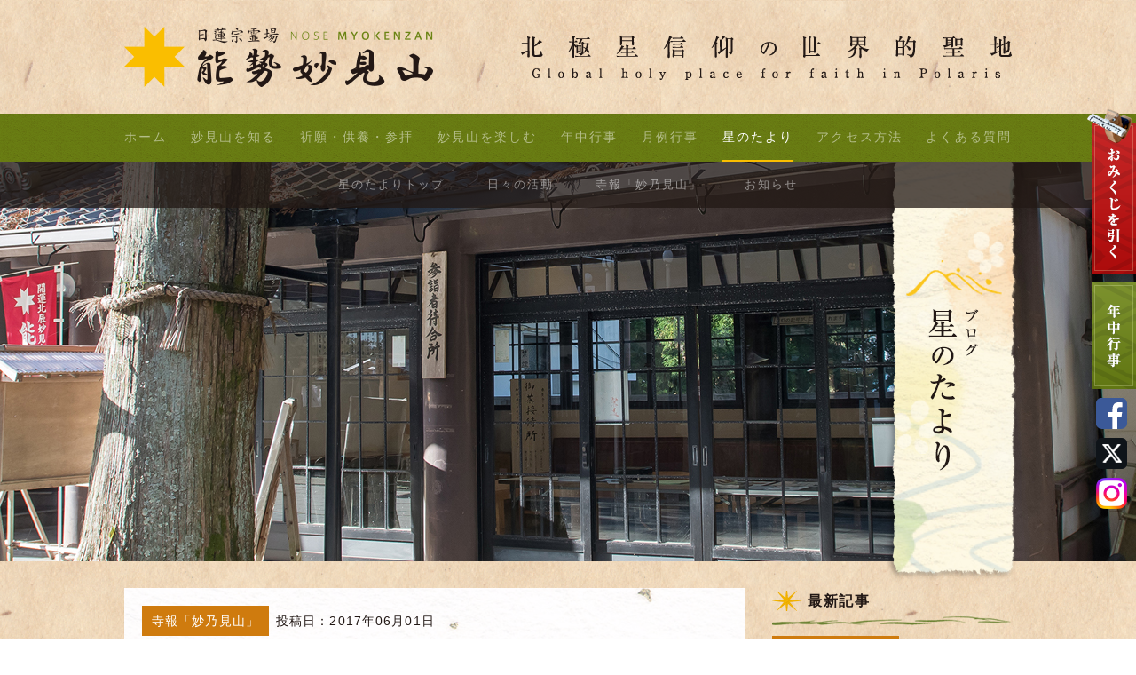

--- FILE ---
content_type: text/html; charset=UTF-8
request_url: https://www.myoken.org/2017/06/01/964/
body_size: 62218
content:
<!DOCTYPE html>
<!--[if lte IE 9]><html class="ie9" lang="ja"><![endif]-->
<!--[if (gt IE 9)|!(IE)]>--><html lang="ja"><!--<![endif]--><head>
	<meta charset="utf-8" />
	<meta name="HandheldFriendly" content="True" />
	<meta name="MobileOptimized" content="320" />
	<meta name="format-detection" content="telephone=no" />
	<meta name="viewport" content="width=device-width, initial-scale=1.0" />
	<link rel="shortcut icon" href="https://www.myoken.org/myoken_wp/wp-content/themes/vanilla/favicon.ico" />
	<link rel="apple-touch-icon" href="https://www.myoken.org/myoken_wp/wp-content/themes/vanilla/apple-touch-icon.png" />
	<title>北極星信仰の世界的聖地 | 日蓮宗霊場 能勢妙見山</title>
	<link href="https://www.myoken.org/myoken_wp/wp-content/themes/vanilla/css/common.css?ver=20250703021615" rel="stylesheet" type="text/css">	
				<link href="https://www.myoken.org/myoken_wp/wp-content/themes/vanilla/css/blog.css?ver=20250403090207" rel="stylesheet" type="text/css">
																													<link rel="stylesheet" href="https://use.fontawesome.com/releases/v5.2.0/css/all.css" integrity="sha384-hWVjflwFxL6sNzntih27bfxkr27PmbbK/iSvJ+a4+0owXq79v+lsFkW54bOGbiDQ" crossorigin="anonymous">
	
	
	
	<!--[if IE]>
		<meta http-equiv="X-UA-Compatible" content="IE=edge,chrome=1" />
		<meta http-equiv="cleartype" content="on" />
	<![endif]-->
	<!--[if lt IE 9]>
		<script src="https://www.myoken.org/myoken_wp/wp-content/themes/vanilla/js/html5shiv.min.js"></script>
		<script src="https://www.myoken.org/myoken_wp/wp-content/themes/vanilla/js/IE9.js"></script>
		<script src="https://www.myoken.org/myoken_wp/wp-content/themes/vanilla/js/respond.min.js"></script>
	<![endif]-->
	<link rel="stylesheet" type="text/css" href="https://www.myoken.org/myoken_wp/wp-content/themes/vanilla/style.css" />
	<!-- googleトラッキングコード開始 -->
	<!-- Global site tag (gtag.js) - Google Analytics -->
	<script async src="https://www.googletagmanager.com/gtag/js?id=G-CNNBPEB2W3"></script>
	<script>
		window.dataLayer = window.dataLayer || [];
		function gtag(){dataLayer.push(arguments);}
		gtag('js', new Date());

		gtag('config', 'G-CNNBPEB2W3');
		gtag('config', 'UA-5888371-1');
	</script>
	<!-- googleトラッキングコード終了 -->
	
		<!-- All in One SEO 4.9.3 - aioseo.com -->
	<meta name="description" content="平成29年6月1日 発行の「妙乃見山」です。 是非ご覧ください。" />
	<meta name="robots" content="max-image-preview:large" />
	<meta name="author" content="能勢妙見山"/>
	<link rel="canonical" href="https://www.myoken.org/2017/06/01/964/" />
	<meta name="generator" content="All in One SEO (AIOSEO) 4.9.3" />
		<meta property="og:locale" content="ja_JP" />
		<meta property="og:site_name" content="日蓮宗霊場 能勢妙見山" />
		<meta property="og:type" content="article" />
		<meta property="og:title" content="4月1日発行 寺報「妙乃見山」 | 日蓮宗霊場 能勢妙見山" />
		<meta property="og:description" content="平成29年6月1日 発行の「妙乃見山」です。 是非ご覧ください。" />
		<meta property="og:url" content="https://www.myoken.org/2017/06/01/964/" />
		<meta property="fb:app_id" content="269381136425355" />
		<meta property="og:image" content="https://www.myoken.org/myoken_wp/wp-content/uploads/2016/12/ogp.jpg" />
		<meta property="og:image:secure_url" content="https://www.myoken.org/myoken_wp/wp-content/uploads/2016/12/ogp.jpg" />
		<meta property="og:image:width" content="1200" />
		<meta property="og:image:height" content="630" />
		<meta property="article:published_time" content="2017-05-31T15:00:42+00:00" />
		<meta property="article:modified_time" content="2017-05-29T04:47:46+00:00" />
		<meta name="twitter:card" content="summary" />
		<meta name="twitter:title" content="4月1日発行 寺報「妙乃見山」 | 日蓮宗霊場 能勢妙見山" />
		<meta name="twitter:description" content="平成29年6月1日 発行の「妙乃見山」です。 是非ご覧ください。" />
		<meta name="twitter:image" content="https://www.myoken.org/myoken_wp/wp-content/uploads/2016/12/ogp.jpg" />
		<script type="application/ld+json" class="aioseo-schema">
			{"@context":"https:\/\/schema.org","@graph":[{"@type":"Article","@id":"https:\/\/www.myoken.org\/2017\/06\/01\/964\/#article","name":"4\u67081\u65e5\u767a\u884c \u5bfa\u5831\u300c\u5999\u4e43\u898b\u5c71\u300d | \u65e5\u84ee\u5b97\u970a\u5834 \u80fd\u52e2\u5999\u898b\u5c71","headline":"6\u67081\u65e5\u767a\u884c \u5bfa\u5831\u300c\u5999\u4e43\u898b\u5c71\u300d","author":{"@id":"https:\/\/www.myoken.org\/author\/myoken\/#author"},"publisher":{"@id":"https:\/\/www.myoken.org\/#organization"},"image":{"@type":"ImageObject","url":"https:\/\/www.myoken.org\/myoken_wp\/wp-content\/uploads\/2017\/05\/ba1f3c77879e12743309109adecac022.jpg","@id":"https:\/\/www.myoken.org\/2017\/06\/01\/964\/#articleImage","width":1240,"height":1754},"datePublished":"2017-06-01T00:00:42+09:00","dateModified":"2017-05-29T13:47:46+09:00","inLanguage":"ja","mainEntityOfPage":{"@id":"https:\/\/www.myoken.org\/2017\/06\/01\/964\/#webpage"},"isPartOf":{"@id":"https:\/\/www.myoken.org\/2017\/06\/01\/964\/#webpage"},"articleSection":"\u5bfa\u5831\u300c\u5999\u4e43\u898b\u5c71\u300d"},{"@type":"BreadcrumbList","@id":"https:\/\/www.myoken.org\/2017\/06\/01\/964\/#breadcrumblist","itemListElement":[{"@type":"ListItem","@id":"https:\/\/www.myoken.org#listItem","position":1,"name":"\u30db\u30fc\u30e0","item":"https:\/\/www.myoken.org","nextItem":{"@type":"ListItem","@id":"https:\/\/www.myoken.org\/category\/report\/#listItem","name":"\u5bfa\u5831\u300c\u5999\u4e43\u898b\u5c71\u300d"}},{"@type":"ListItem","@id":"https:\/\/www.myoken.org\/category\/report\/#listItem","position":2,"name":"\u5bfa\u5831\u300c\u5999\u4e43\u898b\u5c71\u300d","item":"https:\/\/www.myoken.org\/category\/report\/","nextItem":{"@type":"ListItem","@id":"https:\/\/www.myoken.org\/2017\/06\/01\/964\/#listItem","name":"6\u67081\u65e5\u767a\u884c \u5bfa\u5831\u300c\u5999\u4e43\u898b\u5c71\u300d"},"previousItem":{"@type":"ListItem","@id":"https:\/\/www.myoken.org#listItem","name":"\u30db\u30fc\u30e0"}},{"@type":"ListItem","@id":"https:\/\/www.myoken.org\/2017\/06\/01\/964\/#listItem","position":3,"name":"6\u67081\u65e5\u767a\u884c \u5bfa\u5831\u300c\u5999\u4e43\u898b\u5c71\u300d","previousItem":{"@type":"ListItem","@id":"https:\/\/www.myoken.org\/category\/report\/#listItem","name":"\u5bfa\u5831\u300c\u5999\u4e43\u898b\u5c71\u300d"}}]},{"@type":"Organization","@id":"https:\/\/www.myoken.org\/#organization","name":"\u65e5\u84ee\u5b97\u970a\u5834 \u80fd\u52e2\u5999\u898b\u5c71","description":"\u5317\u6975\u661f\u4fe1\u4ef0\u306e\u8056\u5730\u3000\u65e5\u84ee\u5b97\u970a\u5834 \u80fd\u52e2\u5999\u898b\u5c71\u306e\u516c\u5f0f\u30b5\u30a4\u30c8\u3067\u3059\u3002","url":"https:\/\/www.myoken.org\/"},{"@type":"Person","@id":"https:\/\/www.myoken.org\/author\/myoken\/#author","url":"https:\/\/www.myoken.org\/author\/myoken\/","name":"\u80fd\u52e2\u5999\u898b\u5c71","image":{"@type":"ImageObject","@id":"https:\/\/www.myoken.org\/2017\/06\/01\/964\/#authorImage","url":"https:\/\/secure.gravatar.com\/avatar\/6d71cbe1b50956cbb8eb6dffe70ad6c574415a72d34d7e20a875e130c97e2c9c?s=96&d=mm&r=g","width":96,"height":96,"caption":"\u80fd\u52e2\u5999\u898b\u5c71"}},{"@type":"WebPage","@id":"https:\/\/www.myoken.org\/2017\/06\/01\/964\/#webpage","url":"https:\/\/www.myoken.org\/2017\/06\/01\/964\/","name":"4\u67081\u65e5\u767a\u884c \u5bfa\u5831\u300c\u5999\u4e43\u898b\u5c71\u300d | \u65e5\u84ee\u5b97\u970a\u5834 \u80fd\u52e2\u5999\u898b\u5c71","description":"\u5e73\u621029\u5e746\u67081\u65e5 \u767a\u884c\u306e\u300c\u5999\u4e43\u898b\u5c71\u300d\u3067\u3059\u3002 \u662f\u975e\u3054\u89a7\u304f\u3060\u3055\u3044\u3002","inLanguage":"ja","isPartOf":{"@id":"https:\/\/www.myoken.org\/#website"},"breadcrumb":{"@id":"https:\/\/www.myoken.org\/2017\/06\/01\/964\/#breadcrumblist"},"author":{"@id":"https:\/\/www.myoken.org\/author\/myoken\/#author"},"creator":{"@id":"https:\/\/www.myoken.org\/author\/myoken\/#author"},"datePublished":"2017-06-01T00:00:42+09:00","dateModified":"2017-05-29T13:47:46+09:00"},{"@type":"WebSite","@id":"https:\/\/www.myoken.org\/#website","url":"https:\/\/www.myoken.org\/","name":"\u65e5\u84ee\u5b97\u970a\u5834 \u80fd\u52e2\u5999\u898b\u5c71","description":"\u5317\u6975\u661f\u4fe1\u4ef0\u306e\u8056\u5730\u3000\u65e5\u84ee\u5b97\u970a\u5834 \u80fd\u52e2\u5999\u898b\u5c71\u306e\u516c\u5f0f\u30b5\u30a4\u30c8\u3067\u3059\u3002","inLanguage":"ja","publisher":{"@id":"https:\/\/www.myoken.org\/#organization"}}]}
		</script>
		<!-- All in One SEO -->

<link rel="alternate" title="oEmbed (JSON)" type="application/json+oembed" href="https://www.myoken.org/wp-json/oembed/1.0/embed?url=https%3A%2F%2Fwww.myoken.org%2F2017%2F06%2F01%2F964%2F" />
<link rel="alternate" title="oEmbed (XML)" type="text/xml+oembed" href="https://www.myoken.org/wp-json/oembed/1.0/embed?url=https%3A%2F%2Fwww.myoken.org%2F2017%2F06%2F01%2F964%2F&#038;format=xml" />
<style id='wp-img-auto-sizes-contain-inline-css' type='text/css'>
img:is([sizes=auto i],[sizes^="auto," i]){contain-intrinsic-size:3000px 1500px}
/*# sourceURL=wp-img-auto-sizes-contain-inline-css */
</style>
<style id='wp-emoji-styles-inline-css' type='text/css'>

	img.wp-smiley, img.emoji {
		display: inline !important;
		border: none !important;
		box-shadow: none !important;
		height: 1em !important;
		width: 1em !important;
		margin: 0 0.07em !important;
		vertical-align: -0.1em !important;
		background: none !important;
		padding: 0 !important;
	}
/*# sourceURL=wp-emoji-styles-inline-css */
</style>
<link rel='stylesheet' id='wp-block-library-css' href='https://www.myoken.org/myoken_wp/wp-includes/css/dist/block-library/style.min.css?ver=6.9' type='text/css' media='all' />
<style id='global-styles-inline-css' type='text/css'>
:root{--wp--preset--aspect-ratio--square: 1;--wp--preset--aspect-ratio--4-3: 4/3;--wp--preset--aspect-ratio--3-4: 3/4;--wp--preset--aspect-ratio--3-2: 3/2;--wp--preset--aspect-ratio--2-3: 2/3;--wp--preset--aspect-ratio--16-9: 16/9;--wp--preset--aspect-ratio--9-16: 9/16;--wp--preset--color--black: #000000;--wp--preset--color--cyan-bluish-gray: #abb8c3;--wp--preset--color--white: #ffffff;--wp--preset--color--pale-pink: #f78da7;--wp--preset--color--vivid-red: #cf2e2e;--wp--preset--color--luminous-vivid-orange: #ff6900;--wp--preset--color--luminous-vivid-amber: #fcb900;--wp--preset--color--light-green-cyan: #7bdcb5;--wp--preset--color--vivid-green-cyan: #00d084;--wp--preset--color--pale-cyan-blue: #8ed1fc;--wp--preset--color--vivid-cyan-blue: #0693e3;--wp--preset--color--vivid-purple: #9b51e0;--wp--preset--gradient--vivid-cyan-blue-to-vivid-purple: linear-gradient(135deg,rgb(6,147,227) 0%,rgb(155,81,224) 100%);--wp--preset--gradient--light-green-cyan-to-vivid-green-cyan: linear-gradient(135deg,rgb(122,220,180) 0%,rgb(0,208,130) 100%);--wp--preset--gradient--luminous-vivid-amber-to-luminous-vivid-orange: linear-gradient(135deg,rgb(252,185,0) 0%,rgb(255,105,0) 100%);--wp--preset--gradient--luminous-vivid-orange-to-vivid-red: linear-gradient(135deg,rgb(255,105,0) 0%,rgb(207,46,46) 100%);--wp--preset--gradient--very-light-gray-to-cyan-bluish-gray: linear-gradient(135deg,rgb(238,238,238) 0%,rgb(169,184,195) 100%);--wp--preset--gradient--cool-to-warm-spectrum: linear-gradient(135deg,rgb(74,234,220) 0%,rgb(151,120,209) 20%,rgb(207,42,186) 40%,rgb(238,44,130) 60%,rgb(251,105,98) 80%,rgb(254,248,76) 100%);--wp--preset--gradient--blush-light-purple: linear-gradient(135deg,rgb(255,206,236) 0%,rgb(152,150,240) 100%);--wp--preset--gradient--blush-bordeaux: linear-gradient(135deg,rgb(254,205,165) 0%,rgb(254,45,45) 50%,rgb(107,0,62) 100%);--wp--preset--gradient--luminous-dusk: linear-gradient(135deg,rgb(255,203,112) 0%,rgb(199,81,192) 50%,rgb(65,88,208) 100%);--wp--preset--gradient--pale-ocean: linear-gradient(135deg,rgb(255,245,203) 0%,rgb(182,227,212) 50%,rgb(51,167,181) 100%);--wp--preset--gradient--electric-grass: linear-gradient(135deg,rgb(202,248,128) 0%,rgb(113,206,126) 100%);--wp--preset--gradient--midnight: linear-gradient(135deg,rgb(2,3,129) 0%,rgb(40,116,252) 100%);--wp--preset--font-size--small: 13px;--wp--preset--font-size--medium: 20px;--wp--preset--font-size--large: 36px;--wp--preset--font-size--x-large: 42px;--wp--preset--spacing--20: 0.44rem;--wp--preset--spacing--30: 0.67rem;--wp--preset--spacing--40: 1rem;--wp--preset--spacing--50: 1.5rem;--wp--preset--spacing--60: 2.25rem;--wp--preset--spacing--70: 3.38rem;--wp--preset--spacing--80: 5.06rem;--wp--preset--shadow--natural: 6px 6px 9px rgba(0, 0, 0, 0.2);--wp--preset--shadow--deep: 12px 12px 50px rgba(0, 0, 0, 0.4);--wp--preset--shadow--sharp: 6px 6px 0px rgba(0, 0, 0, 0.2);--wp--preset--shadow--outlined: 6px 6px 0px -3px rgb(255, 255, 255), 6px 6px rgb(0, 0, 0);--wp--preset--shadow--crisp: 6px 6px 0px rgb(0, 0, 0);}:where(.is-layout-flex){gap: 0.5em;}:where(.is-layout-grid){gap: 0.5em;}body .is-layout-flex{display: flex;}.is-layout-flex{flex-wrap: wrap;align-items: center;}.is-layout-flex > :is(*, div){margin: 0;}body .is-layout-grid{display: grid;}.is-layout-grid > :is(*, div){margin: 0;}:where(.wp-block-columns.is-layout-flex){gap: 2em;}:where(.wp-block-columns.is-layout-grid){gap: 2em;}:where(.wp-block-post-template.is-layout-flex){gap: 1.25em;}:where(.wp-block-post-template.is-layout-grid){gap: 1.25em;}.has-black-color{color: var(--wp--preset--color--black) !important;}.has-cyan-bluish-gray-color{color: var(--wp--preset--color--cyan-bluish-gray) !important;}.has-white-color{color: var(--wp--preset--color--white) !important;}.has-pale-pink-color{color: var(--wp--preset--color--pale-pink) !important;}.has-vivid-red-color{color: var(--wp--preset--color--vivid-red) !important;}.has-luminous-vivid-orange-color{color: var(--wp--preset--color--luminous-vivid-orange) !important;}.has-luminous-vivid-amber-color{color: var(--wp--preset--color--luminous-vivid-amber) !important;}.has-light-green-cyan-color{color: var(--wp--preset--color--light-green-cyan) !important;}.has-vivid-green-cyan-color{color: var(--wp--preset--color--vivid-green-cyan) !important;}.has-pale-cyan-blue-color{color: var(--wp--preset--color--pale-cyan-blue) !important;}.has-vivid-cyan-blue-color{color: var(--wp--preset--color--vivid-cyan-blue) !important;}.has-vivid-purple-color{color: var(--wp--preset--color--vivid-purple) !important;}.has-black-background-color{background-color: var(--wp--preset--color--black) !important;}.has-cyan-bluish-gray-background-color{background-color: var(--wp--preset--color--cyan-bluish-gray) !important;}.has-white-background-color{background-color: var(--wp--preset--color--white) !important;}.has-pale-pink-background-color{background-color: var(--wp--preset--color--pale-pink) !important;}.has-vivid-red-background-color{background-color: var(--wp--preset--color--vivid-red) !important;}.has-luminous-vivid-orange-background-color{background-color: var(--wp--preset--color--luminous-vivid-orange) !important;}.has-luminous-vivid-amber-background-color{background-color: var(--wp--preset--color--luminous-vivid-amber) !important;}.has-light-green-cyan-background-color{background-color: var(--wp--preset--color--light-green-cyan) !important;}.has-vivid-green-cyan-background-color{background-color: var(--wp--preset--color--vivid-green-cyan) !important;}.has-pale-cyan-blue-background-color{background-color: var(--wp--preset--color--pale-cyan-blue) !important;}.has-vivid-cyan-blue-background-color{background-color: var(--wp--preset--color--vivid-cyan-blue) !important;}.has-vivid-purple-background-color{background-color: var(--wp--preset--color--vivid-purple) !important;}.has-black-border-color{border-color: var(--wp--preset--color--black) !important;}.has-cyan-bluish-gray-border-color{border-color: var(--wp--preset--color--cyan-bluish-gray) !important;}.has-white-border-color{border-color: var(--wp--preset--color--white) !important;}.has-pale-pink-border-color{border-color: var(--wp--preset--color--pale-pink) !important;}.has-vivid-red-border-color{border-color: var(--wp--preset--color--vivid-red) !important;}.has-luminous-vivid-orange-border-color{border-color: var(--wp--preset--color--luminous-vivid-orange) !important;}.has-luminous-vivid-amber-border-color{border-color: var(--wp--preset--color--luminous-vivid-amber) !important;}.has-light-green-cyan-border-color{border-color: var(--wp--preset--color--light-green-cyan) !important;}.has-vivid-green-cyan-border-color{border-color: var(--wp--preset--color--vivid-green-cyan) !important;}.has-pale-cyan-blue-border-color{border-color: var(--wp--preset--color--pale-cyan-blue) !important;}.has-vivid-cyan-blue-border-color{border-color: var(--wp--preset--color--vivid-cyan-blue) !important;}.has-vivid-purple-border-color{border-color: var(--wp--preset--color--vivid-purple) !important;}.has-vivid-cyan-blue-to-vivid-purple-gradient-background{background: var(--wp--preset--gradient--vivid-cyan-blue-to-vivid-purple) !important;}.has-light-green-cyan-to-vivid-green-cyan-gradient-background{background: var(--wp--preset--gradient--light-green-cyan-to-vivid-green-cyan) !important;}.has-luminous-vivid-amber-to-luminous-vivid-orange-gradient-background{background: var(--wp--preset--gradient--luminous-vivid-amber-to-luminous-vivid-orange) !important;}.has-luminous-vivid-orange-to-vivid-red-gradient-background{background: var(--wp--preset--gradient--luminous-vivid-orange-to-vivid-red) !important;}.has-very-light-gray-to-cyan-bluish-gray-gradient-background{background: var(--wp--preset--gradient--very-light-gray-to-cyan-bluish-gray) !important;}.has-cool-to-warm-spectrum-gradient-background{background: var(--wp--preset--gradient--cool-to-warm-spectrum) !important;}.has-blush-light-purple-gradient-background{background: var(--wp--preset--gradient--blush-light-purple) !important;}.has-blush-bordeaux-gradient-background{background: var(--wp--preset--gradient--blush-bordeaux) !important;}.has-luminous-dusk-gradient-background{background: var(--wp--preset--gradient--luminous-dusk) !important;}.has-pale-ocean-gradient-background{background: var(--wp--preset--gradient--pale-ocean) !important;}.has-electric-grass-gradient-background{background: var(--wp--preset--gradient--electric-grass) !important;}.has-midnight-gradient-background{background: var(--wp--preset--gradient--midnight) !important;}.has-small-font-size{font-size: var(--wp--preset--font-size--small) !important;}.has-medium-font-size{font-size: var(--wp--preset--font-size--medium) !important;}.has-large-font-size{font-size: var(--wp--preset--font-size--large) !important;}.has-x-large-font-size{font-size: var(--wp--preset--font-size--x-large) !important;}
/*# sourceURL=global-styles-inline-css */
</style>

<style id='classic-theme-styles-inline-css' type='text/css'>
/*! This file is auto-generated */
.wp-block-button__link{color:#fff;background-color:#32373c;border-radius:9999px;box-shadow:none;text-decoration:none;padding:calc(.667em + 2px) calc(1.333em + 2px);font-size:1.125em}.wp-block-file__button{background:#32373c;color:#fff;text-decoration:none}
/*# sourceURL=/wp-includes/css/classic-themes.min.css */
</style>
<link rel='stylesheet' id='contact-form-7-css' href='https://www.myoken.org/myoken_wp/wp-content/plugins/contact-form-7/includes/css/styles.css?ver=6.1.4' type='text/css' media='all' />
<link rel='stylesheet' id='contact-form-7-confirm-css' href='https://www.myoken.org/myoken_wp/wp-content/plugins/contact-form-7-add-confirm/includes/css/styles.css?ver=5.1' type='text/css' media='all' />
<script type="text/javascript" src="https://www.myoken.org/myoken_wp/wp-includes/js/jquery/jquery.min.js?ver=3.7.1" id="jquery-core-js"></script>
<script type="text/javascript" src="https://www.myoken.org/myoken_wp/wp-includes/js/jquery/jquery-migrate.min.js?ver=3.4.1" id="jquery-migrate-js"></script>
<link rel="https://api.w.org/" href="https://www.myoken.org/wp-json/" /><link rel="alternate" title="JSON" type="application/json" href="https://www.myoken.org/wp-json/wp/v2/posts/964" /><link rel='shortlink' href='https://www.myoken.org/?p=964' />
</head>
<body>
		<div class="wrapper hitory">
		<header class="site-header" id="header">
			<div class="header">
				<div class="container clearfix">
					<div class="logo fl">
						<h1><a href="https://www.myoken.org/"><img src="https://www.myoken.org/myoken_wp/wp-content/themes/vanilla/img/common/logo.png" alt="能勢妙見山" /></a></h1>
					</div>
					<button type="button" class="btn-menu collapse sm">
						<span class="bar"></span>
						<span class="bar"></span>
						<span class="bar"></span>
					</button>
					<div class="slogan fr md"><img src="https://www.myoken.org/myoken_wp/wp-content/themes/vanilla/img/common/slogan.png" alt="北極星信仰の世界的聖地" /></div>
				</div>
			</div>
			<nav class="main-nav nav">
				<div class="container">
					<ul class="menu clearfix ft-serif">
						<li><a href="https://www.myoken.org/">ホーム</a></li>
						<li  >
							<a class="parent" href="https://www.myoken.org/history/">妙見山を知る</a>
							<div class="nav-sub-menu">
								<ul class="container sub-hitory">
									<li  ><a href="https://www.myoken.org/history/">妙見山の歴史</a></li>
									<li  ><a href="https://www.myoken.org/omen/">能勢妙見山とは</a></li>
									<li  ><a href="https://www.myoken.org/thought/">ごあいさつ</a></li>
									<li  ><a href="https://www.myoken.org/nature/">妙見山の自然</a></li>
									<li  ><a href="https://www.myoken.org/about/">境内のご案内</a></li>
									<li class="last  "><a href="https://www.myoken.org/seirei/">信徒会館「星嶺」</a></li>
								</ul>
							</div>
						</li>
						<li >
							<a class="parent" href="https://www.myoken.org/gokitou/">祈願・供養・参拝</a>
							<div class="nav-sub-menu">
								<ul class="container sub-gokigan">
									<li  ><a href="https://www.myoken.org/gokitou/">ご祈祷</a></li>
									<li  ><a href="https://www.myoken.org/gokuyou/">ご先祖供養</a></li>
									<li  ><a href="https://www.myoken.org/shakyo/">お写経</a></li>
									<li  ><a href="https://www.myoken.org/charm/">物販・お守り</a></li>
									<li  ><a href="https://www.myoken.org/group/">団体参拝</a></li>
									<li  ><a href="https://www.myoken.org/eitaikuyou/">永代供養</a></li>
									<li  ><a href="https://www.myoken.org/wedding/">結婚式</a></li>
									<li class="last "><a href="https://www.myoken.org/housankai/">奉賛会</a></li>
								</ul>
							</div>
						</li>
						<li >
							<a class="parent" href="https://www.myoken.org/hiking/">妙見山を楽しむ</a>
							<div class="nav-sub-menu">
								<ul class="container sub-hiking">
									<li  > <a href="https://www.myoken.org/hiking/">ハイキング</a></li>
									<li  ><a href="https://www.myoken.org/enjoy-nature/">自然を楽しむ</a></li>
									<li  ><a href="https://www.myoken.org/souvenir/">お土産について</a></li>
									<li  ><a href="https://www.myoken.org/facility/">周辺施設のご案内</a></li>
								</ul>
							</div>
						</li>
						<li  ><a href="https://www.myoken.org/year-event/">年中行事</a></li>
						<li  ><a href="https://www.myoken.org/month-event/">月例行事</a></li>
						<li  class="active"  >
							<a class="parent" href="https://www.myoken.org/blog/">星のたより</a>
							<div class="nav-sub-menu">
								<ul class="container sub-blog">
									<li  ><a href="https://www.myoken.org/blog/">星のたよりトップ</a></li>
									<li  ><a href="https://www.myoken.org/category/activity/">日々の活動</a></li>
									<li  ><a href="https://www.myoken.org/category/report/">寺報「妙乃見山」</a></li>
									<li class="last "><a href="https://www.myoken.org/category/news/">お知らせ</a></li>
								</ul>
							</div>
						</li>
						<li ><a href="https://www.myoken.org/access/">アクセス方法</a></li>
						<li class="last "><a href="https://www.myoken.org/question/">よくある質問</a></li>
					</ul>
				</div>
			</nav>
			<nav class="main-nav nav nav-sm" id="navigation">
				<div class="container">
					<div class="nav-heading">
						<h3><img src="https://www.myoken.org/myoken_wp/wp-content/themes/vanilla/img/common/slogan_top.png" alt="北極星信仰の世界的聖地" /></h3>
						<button type="button" class="btn-close"><span></span><span></span></button>
					</div>
					<ul class="menu clearfix ft-serif">
						<li><a href="https://www.myoken.org/">ホーム</a></li>
						<li class="active">
							<a class="parent" href="https://www.myoken.org/history/">妙見山を知る</a>
							<div class="nav-sub-menu">
								<ul class="container sub-history">
									<li>
										<a href="https://www.myoken.org/history/">妙見山の歴史</a>
										<a href="https://www.myoken.org/omen/">能勢妙見山とは</a>
									</li>
									<li>
										<a href="https://www.myoken.org/thought/">ごあいさつ</a>
										<a href="https://www.myoken.org/nature/">妙見山の自然</a>
									</li>
									<li>
										<a href="https://www.myoken.org/about/">境内のご案内</a>
										<a href="https://www.myoken.org/seirei/">信徒会館「星嶺」</a>
									</li>
								</ul>
							</div>
						</li>
						<li>
							<a class="parent" href="https://www.myoken.org/gokitou/">祈願・供養・参拝</a>
							<div class="nav-sub-menu">
								<ul class="container sub-gokigan">
									<li>
										<a href="https://www.myoken.org/gokitou/">ご祈祷</a>
										<a href="https://www.myoken.org/gokuyou/">ご先祖供養</a>
									</li>
									<li>
										<a href="https://www.myoken.org/shakyo/">お写経</a>
										<a href="https://www.myoken.org/charm/">物販・お守り</a>
									</li>
									<li>
										<a href="https://www.myoken.org/group/">団体参拝</a>
										<a href="https://www.myoken.org/eitaikuyou/">永代供養</a>
									</li>
									<li>
										<a href="https://www.myoken.org/wedding/">結婚式</a>
										<a href="https://www.myoken.org/housankai/">奉賛会</a>
									</li>
								</ul>
							</div>
						</li>
						<li>
							<a class="parent" href="https://www.myoken.org/hiking/">妙見山を楽しむ</a>
							<div class="nav-sub-menu">
								<ul class="container sub-hiking">
									<li>
										<a href="https://www.myoken.org/hiking/">ハイキング</a>
									</li>
									<li>
										<a href="https://www.myoken.org/enjoy-nature/">自然を楽しむ</a>
									</li>
									<li>
										<a href="https://www.myoken.org/souvenir/">お土産について</a>
										<a href="https://www.myoken.org/facility/">周辺施設のご案内</a>
									</li>
								</ul>
							</div>
						</li>
						<li><a href="https://www.myoken.org/year-event/">年中行事</a></li>
						<li><a href="https://www.myoken.org/month-event/">月例行事</a></li>
						<li>
							<a class="parent" href="https://www.myoken.org/blog/">星のたより</a>
							<div class="nav-sub-menu">
								<ul class="container sub-blog">
									<li>
										<a href="https://www.myoken.org/blog/">星のたよりトップ</a>
										<a href="https://www.myoken.org/category/activity/">日々の活動</a>
									</li>
									<li>
										<a href="https://www.myoken.org/category/report/">寺報「妙乃見山」</a>
										<a href="https://www.myoken.org/category/news/">お知らせ</a>
									</li>
								</ul>
							</div>
						</li>
						<li><a href="https://www.myoken.org/access/">アクセス方法</a></li>
						<li><a href="https://www.myoken.org/question/">よくある質問</a></li>
						<li><a href="https://www.myoken.org/fortune/">おみくじ</a></li>
						<li><a href="https://www.myoken.org/contact/">お問い合わせ</a></li>
						<li><a href="https://www.myoken.org/tokyobetsuin/">妙見山別院</a></li>
						<li><a href="https://www.myoken.org/privacy/">プライバシーポリシー</a></li>
						<li><a href="https://www.myoken.org/page-sitemap/">サイトマップ</a></li>
						<li class="last"><a href="https://www.myoken.org/2019/09/29/545/">星嶺福娘募集</a></li>
					</ul>
				</div>
			</nav>
			<div class="overlay"></div>
		</header><!-- End #header -->

		<div class="main" id="main">
  <section class="kv page kv-blog">
    <div class="container inner-kv">
      <img class="sm" src="https://www.myoken.org/myoken_wp/wp-content/themes/vanilla/img/blog/sm/kv.jpg" alt="image" />
      <h2 class="heading fr"><img class="md" src="https://www.myoken.org/myoken_wp/wp-content/themes/vanilla/img/blog/ribbon.png" alt="星のたより" /><img class="sm" src="https://www.myoken.org/myoken_wp/wp-content/themes/vanilla/img/blog/sm/ribbon.png" alt="星のたより" /></h2>
    </div>
  </section><!-- End #blog -->

  <section class="sec-blog">
    <!-- container -->
    <div class="container clearfix">
      <div class="sec-main">
        <!-- 記事一覧 -->
        <div class="list-blog">
          <ul>
                        <li>
              <p class="txt-time"><span class="status day report">
              寺報「妙乃見山」  
              </span>投稿日：2017年06月01日</p>
              <h3 class="title"><a href="https://www.myoken.org/2017/06/01/964/">6月1日発行 寺報「妙乃見山」</a></h3>
              <div class="article single-article clearfix">
                <div class="blog-img">
                  
                                                      
                </div>
                <div class="text"><p>平成29年6月1日 発行の「妙乃見山」です。<br />
是非ご覧ください。</p>
<p><a href="https://www.myoken.org/myoken_wp/wp-content/uploads/2017/05/61b515c022e390aedf142d78957b1136.pdf"><img fetchpriority="high" decoding="async" width="330" height="467" class="alignnone wp-image-967 size-medium" alt="H29　6月号　妙乃見山" src="https://www.myoken.org/myoken_wp/wp-content/uploads/2017/05/ba1f3c77879e12743309109adecac022-330x467.jpg" /><img decoding="async" width="330" height="467" class="alignnone wp-image-966 size-medium" alt="H29　6月号　妙乃見山" src="https://www.myoken.org/myoken_wp/wp-content/uploads/2017/05/658fc205f359ce594500e0db9eec1bfd-330x467.jpg" /></a></p>
<p>&nbsp;</p>
</div>
              </div>
            </li>
                      </ul>
        </div><!-- 記事一覧 ここまで -->
        
        <!-- pagination -->
        <div id="pagination" class="wp-pagenavi">
          <nav>
            <ul class="post-pagination">
                        <li class="previous"><a href="https://www.myoken.org/2017/05/23/957/" rel="prev">« 奉賛会総会</a></li>
                        <li class="next"><a href="https://www.myoken.org/2017/07/01/980/" rel="next">7月1日発行 寺報「妙乃見山」 »</a></li>
                        </ul>
          </nav>
        </div>
        <!-- pagination ここまで -->
        
      </div>
			
			
<!-- サイドバー -->
<div class="sec-sidebar">

<aside>

<!-- 最新記事 -->
<div class="block-art">
  <h3 class="sidebar-title"><span>最新記事</span></h3>
  <ul class="list-art">
  			    <li>
      <p class="status day report">寺報「妙乃見山」</p>
      <a href="https://www.myoken.org/2026/01/01/4049/" class="trans">
        <p class="date">2026年01月01日</p>
        <div class="blog-cont-box">
          <p class="thumimg">
                          <img width="250" height="188" src="https://www.myoken.org/myoken_wp/wp-content/uploads/2025/12/3a1aab19856718d118da7fa859884e4a-250x188.jpg" class="attachment-blog_eyecatch-image size-blog_eyecatch-image wp-post-image" alt="" decoding="async" loading="lazy" />                        </p>
          <p class="text clearfix">1月1日発行　寺報「妙乃見山」</p>
        </div>
      </a>
    </li>
        <li>
      <p class="status day activity">日々の活動</p>
      <a href="https://www.myoken.org/2025/12/14/4031/" class="trans">
        <p class="date">2025年12月14日</p>
        <div class="blog-cont-box">
          <p class="thumimg">
                          <img width="250" height="188" src="https://www.myoken.org/myoken_wp/wp-content/uploads/2025/12/2b2739dec570556c82be1234bc31dd9b-e1765688699893-250x188.jpg" class="attachment-blog_eyecatch-image size-blog_eyecatch-image wp-post-image" alt="" decoding="async" loading="lazy" />                        </p>
          <p class="text clearfix">合格祈願硬券配布します</p>
        </div>
      </a>
    </li>
        <li>
      <p class="status day activity">日々の活動</p>
      <a href="https://www.myoken.org/2025/12/10/4036/" class="trans">
        <p class="date">2025年12月10日</p>
        <div class="blog-cont-box">
          <p class="thumimg">
                          <img width="250" height="188" src="https://www.myoken.org/myoken_wp/wp-content/uploads/2025/12/110675-39-cff1e50f22343b3a8a714261bf4626ed-1920x1080-1-250x188.webp" class="attachment-blog_eyecatch-image size-blog_eyecatch-image wp-post-image" alt="" decoding="async" loading="lazy" />                        </p>
          <p class="text clearfix">ウッドデザイン賞2025で上位受賞</p>
        </div>
      </a>
    </li>
    		  </ul>
</div><!-- 最新記事 ここまで -->

<div id="archives-3" class="sidebar-wrap widget_archive"><h3 class="sidebar-title"><span>過去の記事</span></h3>
			<ul>
					<li><a href='https://www.myoken.org/2026/01/'>2026年1月</a>&nbsp;(1)</li>
	<li><a href='https://www.myoken.org/2025/12/'>2025年12月</a>&nbsp;(3)</li>
	<li><a href='https://www.myoken.org/2025/11/'>2025年11月</a>&nbsp;(1)</li>
	<li><a href='https://www.myoken.org/2025/10/'>2025年10月</a>&nbsp;(3)</li>
	<li><a href='https://www.myoken.org/2025/09/'>2025年9月</a>&nbsp;(1)</li>
	<li><a href='https://www.myoken.org/2025/08/'>2025年8月</a>&nbsp;(1)</li>
	<li><a href='https://www.myoken.org/2025/07/'>2025年7月</a>&nbsp;(4)</li>
	<li><a href='https://www.myoken.org/2025/06/'>2025年6月</a>&nbsp;(2)</li>
	<li><a href='https://www.myoken.org/2025/05/'>2025年5月</a>&nbsp;(1)</li>
	<li><a href='https://www.myoken.org/2025/04/'>2025年4月</a>&nbsp;(1)</li>
	<li><a href='https://www.myoken.org/2025/03/'>2025年3月</a>&nbsp;(1)</li>
	<li><a href='https://www.myoken.org/2025/02/'>2025年2月</a>&nbsp;(3)</li>
	<li><a href='https://www.myoken.org/2025/01/'>2025年1月</a>&nbsp;(3)</li>
	<li><a href='https://www.myoken.org/2024/12/'>2024年12月</a>&nbsp;(1)</li>
	<li><a href='https://www.myoken.org/2024/11/'>2024年11月</a>&nbsp;(1)</li>
	<li><a href='https://www.myoken.org/2024/10/'>2024年10月</a>&nbsp;(4)</li>
	<li><a href='https://www.myoken.org/2024/09/'>2024年9月</a>&nbsp;(2)</li>
	<li><a href='https://www.myoken.org/2024/08/'>2024年8月</a>&nbsp;(2)</li>
	<li><a href='https://www.myoken.org/2024/07/'>2024年7月</a>&nbsp;(1)</li>
	<li><a href='https://www.myoken.org/2024/06/'>2024年6月</a>&nbsp;(1)</li>
	<li><a href='https://www.myoken.org/2024/05/'>2024年5月</a>&nbsp;(1)</li>
	<li><a href='https://www.myoken.org/2024/04/'>2024年4月</a>&nbsp;(1)</li>
	<li><a href='https://www.myoken.org/2024/03/'>2024年3月</a>&nbsp;(1)</li>
	<li><a href='https://www.myoken.org/2024/02/'>2024年2月</a>&nbsp;(2)</li>
	<li><a href='https://www.myoken.org/2024/01/'>2024年1月</a>&nbsp;(1)</li>
	<li><a href='https://www.myoken.org/2023/11/'>2023年11月</a>&nbsp;(2)</li>
	<li><a href='https://www.myoken.org/2023/10/'>2023年10月</a>&nbsp;(1)</li>
	<li><a href='https://www.myoken.org/2023/09/'>2023年9月</a>&nbsp;(1)</li>
	<li><a href='https://www.myoken.org/2023/08/'>2023年8月</a>&nbsp;(2)</li>
	<li><a href='https://www.myoken.org/2023/07/'>2023年7月</a>&nbsp;(1)</li>
	<li><a href='https://www.myoken.org/2023/05/'>2023年5月</a>&nbsp;(1)</li>
	<li><a href='https://www.myoken.org/2023/04/'>2023年4月</a>&nbsp;(2)</li>
	<li><a href='https://www.myoken.org/2023/03/'>2023年3月</a>&nbsp;(1)</li>
	<li><a href='https://www.myoken.org/2023/02/'>2023年2月</a>&nbsp;(1)</li>
	<li><a href='https://www.myoken.org/2023/01/'>2023年1月</a>&nbsp;(1)</li>
	<li><a href='https://www.myoken.org/2022/12/'>2022年12月</a>&nbsp;(1)</li>
	<li><a href='https://www.myoken.org/2022/11/'>2022年11月</a>&nbsp;(1)</li>
	<li><a href='https://www.myoken.org/2022/10/'>2022年10月</a>&nbsp;(1)</li>
	<li><a href='https://www.myoken.org/2022/09/'>2022年9月</a>&nbsp;(3)</li>
	<li><a href='https://www.myoken.org/2022/08/'>2022年8月</a>&nbsp;(2)</li>
	<li><a href='https://www.myoken.org/2022/07/'>2022年7月</a>&nbsp;(1)</li>
	<li><a href='https://www.myoken.org/2022/06/'>2022年6月</a>&nbsp;(1)</li>
	<li><a href='https://www.myoken.org/2022/05/'>2022年5月</a>&nbsp;(1)</li>
	<li><a href='https://www.myoken.org/2022/04/'>2022年4月</a>&nbsp;(1)</li>
	<li><a href='https://www.myoken.org/2022/03/'>2022年3月</a>&nbsp;(2)</li>
	<li><a href='https://www.myoken.org/2022/02/'>2022年2月</a>&nbsp;(2)</li>
	<li><a href='https://www.myoken.org/2021/12/'>2021年12月</a>&nbsp;(2)</li>
	<li><a href='https://www.myoken.org/2021/11/'>2021年11月</a>&nbsp;(1)</li>
	<li><a href='https://www.myoken.org/2021/10/'>2021年10月</a>&nbsp;(1)</li>
	<li><a href='https://www.myoken.org/2021/09/'>2021年9月</a>&nbsp;(2)</li>
	<li><a href='https://www.myoken.org/2021/08/'>2021年8月</a>&nbsp;(2)</li>
	<li><a href='https://www.myoken.org/2021/07/'>2021年7月</a>&nbsp;(1)</li>
	<li><a href='https://www.myoken.org/2021/06/'>2021年6月</a>&nbsp;(1)</li>
	<li><a href='https://www.myoken.org/2021/05/'>2021年5月</a>&nbsp;(1)</li>
	<li><a href='https://www.myoken.org/2021/04/'>2021年4月</a>&nbsp;(2)</li>
	<li><a href='https://www.myoken.org/2021/03/'>2021年3月</a>&nbsp;(1)</li>
	<li><a href='https://www.myoken.org/2021/02/'>2021年2月</a>&nbsp;(1)</li>
	<li><a href='https://www.myoken.org/2021/01/'>2021年1月</a>&nbsp;(1)</li>
	<li><a href='https://www.myoken.org/2020/12/'>2020年12月</a>&nbsp;(1)</li>
	<li><a href='https://www.myoken.org/2020/11/'>2020年11月</a>&nbsp;(1)</li>
	<li><a href='https://www.myoken.org/2020/10/'>2020年10月</a>&nbsp;(1)</li>
	<li><a href='https://www.myoken.org/2020/09/'>2020年9月</a>&nbsp;(1)</li>
	<li><a href='https://www.myoken.org/2020/08/'>2020年8月</a>&nbsp;(1)</li>
	<li><a href='https://www.myoken.org/2020/07/'>2020年7月</a>&nbsp;(2)</li>
	<li><a href='https://www.myoken.org/2020/06/'>2020年6月</a>&nbsp;(8)</li>
	<li><a href='https://www.myoken.org/2020/05/'>2020年5月</a>&nbsp;(1)</li>
	<li><a href='https://www.myoken.org/2020/04/'>2020年4月</a>&nbsp;(8)</li>
	<li><a href='https://www.myoken.org/2020/03/'>2020年3月</a>&nbsp;(1)</li>
	<li><a href='https://www.myoken.org/2020/02/'>2020年2月</a>&nbsp;(1)</li>
	<li><a href='https://www.myoken.org/2020/01/'>2020年1月</a>&nbsp;(1)</li>
	<li><a href='https://www.myoken.org/2019/12/'>2019年12月</a>&nbsp;(1)</li>
	<li><a href='https://www.myoken.org/2019/11/'>2019年11月</a>&nbsp;(3)</li>
	<li><a href='https://www.myoken.org/2019/10/'>2019年10月</a>&nbsp;(3)</li>
	<li><a href='https://www.myoken.org/2019/09/'>2019年9月</a>&nbsp;(3)</li>
	<li><a href='https://www.myoken.org/2019/08/'>2019年8月</a>&nbsp;(2)</li>
	<li><a href='https://www.myoken.org/2019/07/'>2019年7月</a>&nbsp;(6)</li>
	<li><a href='https://www.myoken.org/2019/06/'>2019年6月</a>&nbsp;(2)</li>
	<li><a href='https://www.myoken.org/2019/05/'>2019年5月</a>&nbsp;(4)</li>
	<li><a href='https://www.myoken.org/2019/04/'>2019年4月</a>&nbsp;(4)</li>
	<li><a href='https://www.myoken.org/2019/03/'>2019年3月</a>&nbsp;(1)</li>
	<li><a href='https://www.myoken.org/2019/02/'>2019年2月</a>&nbsp;(1)</li>
	<li><a href='https://www.myoken.org/2019/01/'>2019年1月</a>&nbsp;(1)</li>
	<li><a href='https://www.myoken.org/2018/12/'>2018年12月</a>&nbsp;(1)</li>
	<li><a href='https://www.myoken.org/2018/11/'>2018年11月</a>&nbsp;(1)</li>
	<li><a href='https://www.myoken.org/2018/10/'>2018年10月</a>&nbsp;(2)</li>
	<li><a href='https://www.myoken.org/2018/09/'>2018年9月</a>&nbsp;(5)</li>
	<li><a href='https://www.myoken.org/2018/08/'>2018年8月</a>&nbsp;(1)</li>
	<li><a href='https://www.myoken.org/2018/07/'>2018年7月</a>&nbsp;(5)</li>
	<li><a href='https://www.myoken.org/2018/06/'>2018年6月</a>&nbsp;(2)</li>
	<li><a href='https://www.myoken.org/2018/05/'>2018年5月</a>&nbsp;(2)</li>
	<li><a href='https://www.myoken.org/2018/04/'>2018年4月</a>&nbsp;(1)</li>
	<li><a href='https://www.myoken.org/2018/03/'>2018年3月</a>&nbsp;(2)</li>
	<li><a href='https://www.myoken.org/2018/02/'>2018年2月</a>&nbsp;(1)</li>
	<li><a href='https://www.myoken.org/2018/01/'>2018年1月</a>&nbsp;(5)</li>
	<li><a href='https://www.myoken.org/2017/12/'>2017年12月</a>&nbsp;(2)</li>
	<li><a href='https://www.myoken.org/2017/11/'>2017年11月</a>&nbsp;(1)</li>
	<li><a href='https://www.myoken.org/2017/10/'>2017年10月</a>&nbsp;(2)</li>
	<li><a href='https://www.myoken.org/2017/09/'>2017年9月</a>&nbsp;(3)</li>
	<li><a href='https://www.myoken.org/2017/08/'>2017年8月</a>&nbsp;(2)</li>
	<li><a href='https://www.myoken.org/2017/07/'>2017年7月</a>&nbsp;(2)</li>
	<li><a href='https://www.myoken.org/2017/06/'>2017年6月</a>&nbsp;(1)</li>
	<li><a href='https://www.myoken.org/2017/05/'>2017年5月</a>&nbsp;(5)</li>
	<li><a href='https://www.myoken.org/2017/04/'>2017年4月</a>&nbsp;(2)</li>
	<li><a href='https://www.myoken.org/2017/03/'>2017年3月</a>&nbsp;(6)</li>
	<li><a href='https://www.myoken.org/2017/02/'>2017年2月</a>&nbsp;(5)</li>
	<li><a href='https://www.myoken.org/2017/01/'>2017年1月</a>&nbsp;(11)</li>
	<li><a href='https://www.myoken.org/2016/12/'>2016年12月</a>&nbsp;(6)</li>
	<li><a href='https://www.myoken.org/2016/11/'>2016年11月</a>&nbsp;(3)</li>
	<li><a href='https://www.myoken.org/2016/03/'>2016年3月</a>&nbsp;(1)</li>
			</ul>

			</div><div id="categories-3" class="sidebar-wrap widget_categories"><h3 class="sidebar-title"><span>カテゴリー</span></h3>
			<ul>
					<li class="cat-item cat-item-3"><a href="https://www.myoken.org/category/activity/">日々の活動</a> (76)
</li>
	<li class="cat-item cat-item-4"><a href="https://www.myoken.org/category/report/">寺報「妙乃見山」</a> (108)
</li>
	<li class="cat-item cat-item-2"><a href="https://www.myoken.org/category/news/">お知らせ</a> (36)
<ul class='children'>
	<li class="cat-item cat-item-28"><a href="https://www.myoken.org/category/news/important/">重要なお知らせ</a> (6)
</li>
	<li class="cat-item cat-item-23"><a href="https://www.myoken.org/category/news/myouken_news/">妙見山関連情報</a> (8)
</li>
	<li class="cat-item cat-item-24"><a href="https://www.myoken.org/category/news/traffic/">公共交通機関のご案内</a> (2)
</li>
</ul>
</li>
	<li class="cat-item cat-item-1"><a href="https://www.myoken.org/category/other/">その他</a> (25)
</li>
			</ul>

			</div>
<!-- 行事予定 -->
<div class="block-news">
  <h3 class="sidebar-title"><span>行事予定</span></h3>
  <ul class="list-news">
		    <li><a href="https://www.myoken.org/year_event/203/" class="trans">
      <p class="news-tit">節分星祭祈祷会</p>
      <p class="news-txt">
			<strong>開催日</strong>
			２月３日      </p>
    </a></li>
		    <li><a href="https://www.myoken.org/year_event/206/" class="trans">
      <p class="news-tit">報恩大祈祷会</p>
      <p class="news-txt">
			<strong>開催日</strong>
			3月第1日曜日      </p>
    </a></li>
		              </ul>
</div><!-- 行事予定 ここまで -->

</aside>

</div><!-- サイドバー ここまで -->    </div><!-- container ここまで -->
  </section>

</div><!-- /. main -->
		<footer class="" id="footer">
			<div class="container page-top clearfix">
        <div class="breadcrumb fl" typeof="BreadcrumbList">
            <span property="itemListElement" typeof="ListItem"><a property="item" typeof="WebPage" title="日蓮宗霊場 能勢妙見山へ移動" href="https://www.myoken.org" class="home"><span property="name">ホーム</span></a><meta property="position" content="1"></span> &gt; <span property="itemListElement" typeof="ListItem"><a property="item" typeof="WebPage" title="星のたよりへ移動" href="https://www.myoken.org/blog/" class="post-root post post-post"><span property="name">星のたより</span></a><meta property="position" content="2"></span> &gt; <span property="itemListElement" typeof="ListItem"><a property="item" typeof="WebPage" title="寺報「妙乃見山」のカテゴリーアーカイブへ移動" href="https://www.myoken.org/category/report/" class="taxonomy category"><span property="name">寺報「妙乃見山」</span></a><meta property="position" content="3"></span> &gt; <span property="itemListElement" typeof="ListItem"><span property="name">6月1日発行 寺報「妙乃見山」</span><meta property="position" content="4"></span>        </div>
				<div class="text-right fr md"><a class="trans ft-serif" id="backtop" href="javascript:void(0);">▲ ページの先頭へ戻る</a></div>
			</div>
			<div class="footer site-footer">
				<div class="container">
					<div class="sitemap clearfix ft-serif">
						<div class="col-l">
							<ul class="clearfix nav-bot">
								<li><a class="trans" href="https://www.myoken.org/">ホーム</a></li>
								<li><a>妙見山を知る</a>
									<ul class="sub-nav">
										<li><a class="trans" href="https://www.myoken.org/history/">・ 妙見山の歴史</a></li>
										<li><a class="trans" href="https://www.myoken.org/omen/">・ 能勢妙見山とは</a></li>
										<li><a class="trans" href="https://www.myoken.org/thought/">・ ごあいさつ</a></li>
										<li><a class="trans" href="https://www.myoken.org/nature/">・ 妙見山の自然</a></li>
										<li><a class="trans" href="https://www.myoken.org/about/">・ 境内のご案内</a></li>
										<li><a class="trans" href="https://www.myoken.org/seirei/">・ 信徒会館「星嶺」</a></li>
									</ul>
								</li>
								<li><a>祈願・供養・参拝</a>
									<ul class="sub-nav">
										<li><a class="trans" href="https://www.myoken.org/gokitou/">・ ご祈祷</a></li>
										<li><a class="trans" href="https://www.myoken.org/gokuyou/">・ ご先祖供養</a></li>
										<li><a class="trans" href="https://www.myoken.org/shakyo/">・ お写経</a></li>
										<li><a class="trans" href="https://www.myoken.org/charm/">・ 物販・お守り</a></li>
										<li><a class="trans" href="https://www.myoken.org/group/">・ 団体参拝</a></li>
										<li><a class="trans" href="https://www.myoken.org/eitaikuyou/">・ 永代供養</a></li>
										<li><a class="trans" href="https://www.myoken.org/wedding/">・ 結婚式</a></li>
										<li><a class="trans" href="https://www.myoken.org/housankai/">・ 奉賛会</a></li>
									</ul>
								</li>
								<li><a>妙見山を楽しむ</a>
									<ul class="sub-nav">
										<li><a class="trans" href="https://www.myoken.org/hiking/">・ ハイキング</a></li>
										<li><a class="trans" href="https://www.myoken.org/enjoy-nature/">・ 自然を楽しむ</a></li>
										<li><a class="trans" href="https://www.myoken.org/souvenir/">・ お土産について</a></li>
										<li><a class="trans" href="https://www.myoken.org/facility/">・ 周辺施設のご案内</a></li>
									</ul>
								</li>
							</ul>
						</div>
						<div class="col-r">
							<ul class="clearfix">
								<li><a class="trans" href="https://www.myoken.org/year-event/">年中行事</a></li>
								<li><a class="trans" href="https://www.myoken.org/month-event/">月例行事</a></li>
								<li><a class="trans" href="https://www.myoken.org/blog/">星のたより</a></li>
								<li><a class="trans" href="https://www.myoken.org/access/">アクセス方法</a></li>
								<li><a class="trans" href="https://www.myoken.org/question/">よくある質問</a></li>
								<li><a class="trans" href="https://www.myoken.org/fortune/">おみくじ</a></li>
								<li><a class="trans" href="https://www.myoken.org/tokyobetsuin/">妙見山別院</a></li>
								<li><a class="trans" href="https://www.myoken.org/2019/09/29/545/">星嶺福娘募集</a></li>
							</ul>
						</div>
					</div>

					<div class="box-link-bot">
						<ul class="clearfix">
							<li><a class="trans" href="https://www.kansaiminobu.org/" target="_blank"><img src="https://www.myoken.org/myoken_wp/wp-content/themes/vanilla/img/common/thumb_kansaiminobu.png" alt="真如寺" /></a></li>
							<li><a class="trans" href="https://bunamori.org/" target="_blank"><img src="https://www.myoken.org/myoken_wp/wp-content/themes/vanilla/img/common/thumb_bunamori.png" alt="ブナ守の会" /></a></li>
							<li><a class="trans" href="https://returntonature.jp/" target="_blank"><img src="https://www.myoken.org/myoken_wp/wp-content/themes/vanilla/img/common/thumb_rton2.png" alt="森林埋葬「循環葬 Return to Nature」" /></a></li>
							<li><a class="trans" href="https://www.nichiren.or.jp/" target="_blank"><img src="https://www.myoken.org/myoken_wp/wp-content/themes/vanilla/img/common/thumb_nichiren.png" alt="日蓮宗" /></a></li>
						</ul>
					</div>

					<div class="clearfix company-profile">
						<div class="profile clearfix">
							<a class="trans logo-company" href="https://www.myoken.org/"><img src="https://www.myoken.org/myoken_wp/wp-content/themes/vanilla/img/common/logo.png" alt="能勢妙見山" /></a>
							<a class="trans btn-contact" href="https://www.myoken.org/contact/"><img src="https://www.myoken.org/myoken_wp/wp-content/themes/vanilla/img/common/btn_contact.png" alt="妙見山へのお問い合わせはこちら" /></a>
							<div class="address">
								<p>〒563-0132大阪府豊能郡能勢町野間中661</p>
								<p>TEL：072-739-0991　FAX：072-739-2883</p>
							</div>
						</div>
					</div>
				</div>
			</div>

			<div class="navbar-footer">
				<div class="container clearfix">
					<div class="nav-footer fl">
						<ul class="list-inline">
							<li><a class="trans" href="https://www.myoken.org/privacy/">&raquo; プライバシーポリシー</a></li>
							<li><a class="trans" href="https://www.myoken.org/page-sitemap/">&raquo; サイトマップ</a></li>
						</ul>
					</div>
					<p class="copyright fr">Copyright &copy;2026 nose myokenzan</p>
				</div>
			</div>
			<!-- サイドコンテンツ -->
			<div id="fortune-bnr" class="md">
				<ul>
					<li><a href="https://www.myoken.org/fortune/"><img src="https://www.myoken.org/myoken_wp/wp-content/themes/vanilla/img/common/fortune_bnr.png" alt="おみくじを引く" /></a></li>
					<li><a href="https://www.myoken.org/year-event/"><img src="https://www.myoken.org/myoken_wp/wp-content/themes/vanilla/img/common/event_bnr01.png" alt="年中行事" /></a></li>
					<li class="side-icon side-fb-icon"><a href="https://www.facebook.com/myokenzan" target="_blank"><img src="https://www.myoken.org/myoken_wp/wp-content/themes/vanilla/img/common/fb_icon.png" alt="facebook"/></a></li>
					<li class="side-icon side-tw-icon"><a href="https://x.com/NoseMyokenzan" target="_blank"><img src="https://www.myoken.org/myoken_wp/wp-content/themes/vanilla/img/common/x_icon.png" alt="X"/></a></li>
					<li class="side-icon side-ig-icon"><a href="https://www.instagram.com/nosemyokenzan/" target="_blank"><img src="https://www.myoken.org/myoken_wp/wp-content/themes/vanilla/img/common/instagram_icon.png" alt="Instagram"/></a></li>
				</ul>
			</div>
			<div id="fortune-bnr2" class="sm">
				<ul>
					<li class="clearfix"><a href="https://www.myoken.org/fortune/"><img src="https://www.myoken.org/myoken_wp/wp-content/themes/vanilla/img/common/fortune_bnr.png" alt="おみくじを引く" /></a></li>
					<li class="side-icon side-fb-icon"><a href="https://www.facebook.com/myokenzan" target="_blank"><img src="https://www.myoken.org/myoken_wp/wp-content/themes/vanilla/img/common/fb_icon.png" alt="facebook"/></a></li>
					<li class="side-icon side-tw-icon"><a href="https://x.com/NoseMyokenzan" target="_blank"><img src="https://www.myoken.org/myoken_wp/wp-content/themes/vanilla/img/common/x_icon.png" alt="X"/></a></li>
					<li class="side-icon side-ig-icon"><a href="https://www.instagram.com/nosemyokenzan/" target="_blank"><img src="https://www.myoken.org/myoken_wp/wp-content/themes/vanilla/img/common/instagram_icon.png" alt="Instagram"/></a></li>
				</ul>
			</div>
			<!-- Guidemap -->
			<div class="pc-guidemap">
				<dl>
					<dt><i class="fa fa-globe fa-2x" aria-hidden="true"></i>GUIDE MAP</dt>
					<dd>
						<form name="fm">
							<select id="select" name="next" onchange="jump(this)">
							<option value="">Select</option>
							<option value="https://www.myoken.org/myoken_wp/wp-content/themes/vanilla/pdf/guidemap/161107_guidemap_jpn.pdf">日本語</option>
							<option value="https://www.myoken.org/myoken_wp/wp-content/themes/vanilla/pdf/guidemap/150420b_guidemap_en.pdf">English</option>
							<option value="https://www.myoken.org/myoken_wp/wp-content/themes/vanilla/pdf/guidemap/151004_guidemap_chn.pdf">中國</option>
							<option value="https://www.myoken.org/myoken_wp/wp-content/themes/vanilla/pdf/guidemap/150815_guidemap_kor.pdf">한국</option>
							<option value="https://www.myoken.org/myoken_wp/wp-content/themes/vanilla/pdf/guidemap/170409_guidemap_fra.pdf">Français</option>
							<option value="https://www.myoken.org/myoken_wp/wp-content/themes/vanilla/pdf/guidemap/170726_guidemap_tha.pdf">ภาษาไทย</option>
							</select>
						</form>
					</dd>
				</dl>
			</div>
			<!-- モバイル時用 -->
			<div class="sm-guidemap">
				<dl>
					<dt><i class="fa fa-globe fa-2x" aria-hidden="true"></i>GUIDE MAP</dt>
					<dd>
						<form name="fm">
							<select id="select2" name="next" onchange="jump(this)">
							<option value="">Select</option>
							<option value="https://www.myoken.org/myoken_wp/wp-content/themes/vanilla/pdf/guidemap/161107_guidemap_jpn.pdf">日本語</option>
							<option value="https://www.myoken.org/myoken_wp/wp-content/themes/vanilla/pdf/guidemap/150420b_guidemap_en.pdf">English</option>
							<option value="https://www.myoken.org/myoken_wp/wp-content/themes/vanilla/pdf/guidemap/151004_guidemap_chn.pdf">中國</option>
							<option value="https://www.myoken.org/myoken_wp/wp-content/themes/vanilla/pdf/guidemap/150815_guidemap_kor.pdf">한국</option>
							<option value="https://www.myoken.org/myoken_wp/wp-content/themes/vanilla/pdf/guidemap/170409_guidemap_fra.pdf">Français</option>
							<option value="https://www.myoken.org/myoken_wp/wp-content/themes/vanilla/pdf/guidemap/170726_guidemap_tha.pdf">ภาษาไทย</option>
							</select>
						</form>
					</dd>
				</dl>
			</div>
		</footer>
	</div>
	<script src="https://www.myoken.org/myoken_wp/wp-content/themes/vanilla/js/jquery-1.12.3.min.js"></script>
			<script src="https://maps.googleapis.com/maps/api/js?key=AIzaSyAPWryhKvlZLga8CrPwlWSdPSztjqIw-Ns"></script>
	<script src="https://www.myoken.org/myoken_wp/wp-content/themes/vanilla/js/scripts.js?var=20231206"></script>

		
			    	<script type="text/javascript">
		$(function() {
    // select変更時
    $('#select').on('change', function() {
        // 遷移先URL取得
        var url = $(this).val();
        // URLが取得できていればページ遷移
        if(url != '') {
            location.href = url;
        }
    })
		});
	</script>
	<script>
		window.onload = function() {
    // select変更時
    document.getElementById('select2').onchange = function() {
        // 遷移先URL取得
        var url = this.options[this.selectedIndex].value;
        // URLが取得できていればページ遷移
        if(url != '') {
            location.href = url;
        }
			};
	};
	</script>
	<script type="speculationrules">
{"prefetch":[{"source":"document","where":{"and":[{"href_matches":"/*"},{"not":{"href_matches":["/myoken_wp/wp-*.php","/myoken_wp/wp-admin/*","/myoken_wp/wp-content/uploads/*","/myoken_wp/wp-content/*","/myoken_wp/wp-content/plugins/*","/myoken_wp/wp-content/themes/vanilla/*","/*\\?(.+)"]}},{"not":{"selector_matches":"a[rel~=\"nofollow\"]"}},{"not":{"selector_matches":".no-prefetch, .no-prefetch a"}}]},"eagerness":"conservative"}]}
</script>
<script type="text/javascript" src="https://www.myoken.org/myoken_wp/wp-includes/js/dist/hooks.min.js?ver=dd5603f07f9220ed27f1" id="wp-hooks-js"></script>
<script type="text/javascript" src="https://www.myoken.org/myoken_wp/wp-includes/js/dist/i18n.min.js?ver=c26c3dc7bed366793375" id="wp-i18n-js"></script>
<script type="text/javascript" id="wp-i18n-js-after">
/* <![CDATA[ */
wp.i18n.setLocaleData( { 'text direction\u0004ltr': [ 'ltr' ] } );
//# sourceURL=wp-i18n-js-after
/* ]]> */
</script>
<script type="text/javascript" src="https://www.myoken.org/myoken_wp/wp-content/plugins/contact-form-7/includes/swv/js/index.js?ver=6.1.4" id="swv-js"></script>
<script type="text/javascript" id="contact-form-7-js-translations">
/* <![CDATA[ */
( function( domain, translations ) {
	var localeData = translations.locale_data[ domain ] || translations.locale_data.messages;
	localeData[""].domain = domain;
	wp.i18n.setLocaleData( localeData, domain );
} )( "contact-form-7", {"translation-revision-date":"2025-11-30 08:12:23+0000","generator":"GlotPress\/4.0.3","domain":"messages","locale_data":{"messages":{"":{"domain":"messages","plural-forms":"nplurals=1; plural=0;","lang":"ja_JP"},"This contact form is placed in the wrong place.":["\u3053\u306e\u30b3\u30f3\u30bf\u30af\u30c8\u30d5\u30a9\u30fc\u30e0\u306f\u9593\u9055\u3063\u305f\u4f4d\u7f6e\u306b\u7f6e\u304b\u308c\u3066\u3044\u307e\u3059\u3002"],"Error:":["\u30a8\u30e9\u30fc:"]}},"comment":{"reference":"includes\/js\/index.js"}} );
//# sourceURL=contact-form-7-js-translations
/* ]]> */
</script>
<script type="text/javascript" id="contact-form-7-js-before">
/* <![CDATA[ */
var wpcf7 = {
    "api": {
        "root": "https:\/\/www.myoken.org\/wp-json\/",
        "namespace": "contact-form-7\/v1"
    }
};
//# sourceURL=contact-form-7-js-before
/* ]]> */
</script>
<script type="text/javascript" src="https://www.myoken.org/myoken_wp/wp-content/plugins/contact-form-7/includes/js/index.js?ver=6.1.4" id="contact-form-7-js"></script>
<script type="text/javascript" src="https://www.myoken.org/myoken_wp/wp-includes/js/jquery/jquery.form.min.js?ver=4.3.0" id="jquery-form-js"></script>
<script type="text/javascript" src="https://www.myoken.org/myoken_wp/wp-content/plugins/contact-form-7-add-confirm/includes/js/scripts.js?ver=5.1" id="contact-form-7-confirm-js"></script>
<script id="wp-emoji-settings" type="application/json">
{"baseUrl":"https://s.w.org/images/core/emoji/17.0.2/72x72/","ext":".png","svgUrl":"https://s.w.org/images/core/emoji/17.0.2/svg/","svgExt":".svg","source":{"concatemoji":"https://www.myoken.org/myoken_wp/wp-includes/js/wp-emoji-release.min.js?ver=6.9"}}
</script>
<script type="module">
/* <![CDATA[ */
/*! This file is auto-generated */
const a=JSON.parse(document.getElementById("wp-emoji-settings").textContent),o=(window._wpemojiSettings=a,"wpEmojiSettingsSupports"),s=["flag","emoji"];function i(e){try{var t={supportTests:e,timestamp:(new Date).valueOf()};sessionStorage.setItem(o,JSON.stringify(t))}catch(e){}}function c(e,t,n){e.clearRect(0,0,e.canvas.width,e.canvas.height),e.fillText(t,0,0);t=new Uint32Array(e.getImageData(0,0,e.canvas.width,e.canvas.height).data);e.clearRect(0,0,e.canvas.width,e.canvas.height),e.fillText(n,0,0);const a=new Uint32Array(e.getImageData(0,0,e.canvas.width,e.canvas.height).data);return t.every((e,t)=>e===a[t])}function p(e,t){e.clearRect(0,0,e.canvas.width,e.canvas.height),e.fillText(t,0,0);var n=e.getImageData(16,16,1,1);for(let e=0;e<n.data.length;e++)if(0!==n.data[e])return!1;return!0}function u(e,t,n,a){switch(t){case"flag":return n(e,"\ud83c\udff3\ufe0f\u200d\u26a7\ufe0f","\ud83c\udff3\ufe0f\u200b\u26a7\ufe0f")?!1:!n(e,"\ud83c\udde8\ud83c\uddf6","\ud83c\udde8\u200b\ud83c\uddf6")&&!n(e,"\ud83c\udff4\udb40\udc67\udb40\udc62\udb40\udc65\udb40\udc6e\udb40\udc67\udb40\udc7f","\ud83c\udff4\u200b\udb40\udc67\u200b\udb40\udc62\u200b\udb40\udc65\u200b\udb40\udc6e\u200b\udb40\udc67\u200b\udb40\udc7f");case"emoji":return!a(e,"\ud83e\u1fac8")}return!1}function f(e,t,n,a){let r;const o=(r="undefined"!=typeof WorkerGlobalScope&&self instanceof WorkerGlobalScope?new OffscreenCanvas(300,150):document.createElement("canvas")).getContext("2d",{willReadFrequently:!0}),s=(o.textBaseline="top",o.font="600 32px Arial",{});return e.forEach(e=>{s[e]=t(o,e,n,a)}),s}function r(e){var t=document.createElement("script");t.src=e,t.defer=!0,document.head.appendChild(t)}a.supports={everything:!0,everythingExceptFlag:!0},new Promise(t=>{let n=function(){try{var e=JSON.parse(sessionStorage.getItem(o));if("object"==typeof e&&"number"==typeof e.timestamp&&(new Date).valueOf()<e.timestamp+604800&&"object"==typeof e.supportTests)return e.supportTests}catch(e){}return null}();if(!n){if("undefined"!=typeof Worker&&"undefined"!=typeof OffscreenCanvas&&"undefined"!=typeof URL&&URL.createObjectURL&&"undefined"!=typeof Blob)try{var e="postMessage("+f.toString()+"("+[JSON.stringify(s),u.toString(),c.toString(),p.toString()].join(",")+"));",a=new Blob([e],{type:"text/javascript"});const r=new Worker(URL.createObjectURL(a),{name:"wpTestEmojiSupports"});return void(r.onmessage=e=>{i(n=e.data),r.terminate(),t(n)})}catch(e){}i(n=f(s,u,c,p))}t(n)}).then(e=>{for(const n in e)a.supports[n]=e[n],a.supports.everything=a.supports.everything&&a.supports[n],"flag"!==n&&(a.supports.everythingExceptFlag=a.supports.everythingExceptFlag&&a.supports[n]);var t;a.supports.everythingExceptFlag=a.supports.everythingExceptFlag&&!a.supports.flag,a.supports.everything||((t=a.source||{}).concatemoji?r(t.concatemoji):t.wpemoji&&t.twemoji&&(r(t.twemoji),r(t.wpemoji)))});
//# sourceURL=https://www.myoken.org/myoken_wp/wp-includes/js/wp-emoji-loader.min.js
/* ]]> */
</script>
</body>
</html>

--- FILE ---
content_type: text/css
request_url: https://www.myoken.org/myoken_wp/wp-content/themes/vanilla/css/common.css?ver=20250703021615
body_size: 31889
content:
@charset "UTF-8";

html, body, div, span, applet, object, iframe,
h1, h2, h3, h4, h5, h6, p, blockquote, pre,
a, abbr, acronym, address, big, cite, code,
del, dfn, em, img, ins, kbd, q, s, samp,
small, strike, strong, sub, sup, tt, var,
b, u, i, center,
dl, dt, dd, ol, ul, li,
fieldset, form, label, legend,
table, caption, tbody, tfoot, thead, tr, th, td,
article, aside, canvas, details, embed,
figure, figcaption, footer, header, hgroup,
menu, nav, output, ruby, section, summary,
time, mark, audio, video {
  margin: 0;
  padding: 0;
  border: 0;
  font-size: 100%;
  font: inherit;
  vertical-align: baseline;
}

/* HTML5 display-role reset for older browsers */
article, aside, details, figcaption, figure,
footer, header, hgroup, menu, nav, section {
  display: block;
}

body {
  line-height: 1;
}

ol, ul {
  list-style: none;
}

blockquote, q {
  quotes: none;
}

blockquote:before, blockquote:after,
q:before, q:after {
  content: "";
  content: none;
}

table {
  width: 100%;
  border-collapse: collapse;
  border-spacing: 0;
}

*,
*:before,
*:after {
  -webkit-box-sizing: border-box;
  -moz-box-sizing: border-box;
  box-sizing: border-box;
}

.clear {
  clear: both;
}

.clearfix:after {
  content: " ";
  display: table;
}

.clearfix:after {
  clear: both;
}

.clearfix {
  *zoom: 1;
}

img {
  display: inline-block;
  vertical-align: middle;
  max-width: 100%;
}

html, body {
  width: 100%;
  min-height: 100%;
}

body {
  background: url(../img/common/bg.png) repeat 0 0;
  font-size: 14px;
  font-family: 'メイリオ', Meiryo,'Hiragino Kaku Gothic ProN', 'ヒラギノ角ゴ ProN W3','ＭＳ Ｐゴシック',sans-serif;
  -webkit-text-size-adjust: none;
  line-height: 1.444;
  color: #221815;
}

.ft-serif {
  font-family: "Hiragino Mincho Pro", "游明朝" , "Yu Mincho" , "游明朝体" , "YuMincho" , "HGS明朝E" , "ＭＳ Ｐ明朝" , "MS PMincho" , Times, "Times New Roman", Georgia, serif;
}

a:link,
a:visited,
a:active {
  color: #221815;
  text-decoration: none;
}
a:focus {
	outline: none;
}

.trans {
	filter: alpha(opacity=100);
	-ms-filter: "progid:DXImageTransform.Microsoft.Alpha(Opacity=100)";
	-webkit-opacity: 1;
	-khtml-opacity: 1;
	-moz-opacity: 1;
	-ms-opacity: 1;
	-o-opacity: 1;
	opacity: 1;
}

.trans:hover {
	filter: alpha(opacity=80);
	-ms-filter: "progid:DXImageTransform.Microsoft.Alpha(Opacity=80)";
	-khtml-opacity: 0.8;
	-moz-opacity: 0.8;
	-ms-opacity: 0.8;
	-o-opacity: 0.8;
	opacity: 0.8;
}

/* リンクイメージ設定 */
a:hover img {
	opacity: .7;
	-webkit-opacity: .7;
	-moz-opacity: .7;
	filter: alpha(opacity=70);	/* IE lt 8 */
	-ms-filter: "alpha(opacity=70)"; /* IE 8 */
}

a img {
	-webkit-transition: opacity 0.5s ease-out;
	-moz-transition: opacity 0.5s ease-out;
	-ms-transition: opacity 0.5s ease-out;
	transition: opacity 0.5s ease-out;
}

a:hover i {
	opacity: .5;
	-webkit-opacity: .5;
	-moz-opacity: .5;
	filter: alpha(opacity=70);	/* IE lt 8 */
	-ms-filter: "alpha(opacity=70)"; /* IE 8 */
}

a i {
	-webkit-transition: opacity 0.5s ease-out;
	-moz-transition: opacity 0.5s ease-out;
	-ms-transition: opacity 0.5s ease-out;
	transition: opacity 0.5s ease-out;
}
/* テキスト装飾 */
.txt-small {
	font-size: 80%;
}
a.txt-link {
	color: #0000ff;
}

.wrapper {
	width: 100%;
	min-width: 1080px;
	position: relative;
}

.container {
	width: 1000px;
	margin: 0 auto;
}

.hidden {
	display: none;
	visibility: hidden;
}

.text-left {
	text-align: left;
}

.text-center {
	text-align: center;
}

.text-indent {
	padding-left: 1em;
	text-indent: -1em;
}

.text-right {
	text-align: right;
}

.text-justify {
	text-align: justify;
	text-justify: distribute;
}

.text-nowrap {
	white-space: nowrap;
}

.text-lowercase {
	text-transform: lowercase;
}

.text-uppercase {
	text-transform: uppercase;
}

.text-capitalize {
	text-transform: capitalize;
}

.text-danger {
	color: #e50000;
}

.list-inline > li {
	display: inline-block;
}

.mb0 {
	margin-bottom: 0 !important;
}
.mb15 {
	margin-bottom: 15px;
}
.mb20 {
	margin-bottom: 20px;
}
.full-width {
	width: 100%;
}

.fl {
	float: left;
}

.fr {
	float: right;
}

/*===== RESPONSIVE =====*/
.sm, .sm1 {
	display: none !important;
}

@media screen and (max-width: 480px) {
	.md {
		display: none !important;
	}
	.sm {
		display: block !important;
	}
	img {
		height: auto;
	}
	img.inline {
		display: inline;
		width: auto;
	}
	.trans,
	.trans:hover {
		filter: alpha(opacity=100);
		-ms-filter: "progid:DXImageTransform.Microsoft.Alpha(Opacity=100)";
		-webkit-opacity: 1;
		-khtml-opacity: 1;
		-moz-opacity: 1;
		-ms-opacity: 1;
		-o-opacity: 1;
		opacity: 1;
	}
	.wrapper {
		min-width: 320px;
		padding: 0 !important;
	}
	.container {
		margin: 0;
		width: auto;
		padding: 0 4.167%;
	}
}

/*
 * HEADER
 */
.top-header {
	position: relative;
}
.header {
	padding: 30px 0;
}
.top-header .header {
	position: absolute;
	width: 100%;
	top: 0;
	left: 0;
	padding: 30px 0 0;
	z-index: 100;
}
.header .slogan {
	padding-top: 10px;
}
.header .sitename {
	margin-top: 9%; /*21 -> 9*/
}
.top-header .header .slogan {
	padding-top: 0;
}
@media (max-width: 480px) {
	.header {
		position: static !important;
		padding: 0 !important;
	}
	.header .logo {
	    width: 160px;
	    padding: 15px 0;
	}
	.btn-menu,
	.btn-close {
	    background: none;
	    outline: none;
	}
	.btn-menu {
	    border: 1px solid #6c8415;
	    width: 40px;
	    height: 40px;
	    -webkit-border-radius: 5px;
	    border-radius: 5px;
	    position: absolute;
	    right: 4.167%;
	    top: 10px;
	    padding: 0 7px;
	}
	.btn-menu .bar {
	    display: block;
	    height: 2px;
	    background: #6c8415;
	    margin: 7px 0;
	}
	.top-banner {
	    position: relative;
	    z-index: 990;
	}
	.top-banner .sitename {
	    position: absolute;
	    width: 100%;
	    top: 50%;
	    z-index: 999;
	    margin-top: -10%;
			padding: 0 15px;
	}
}


/* nav */
.nav.valign-bot {
	position: absolute;
	width: 100%;
	left: 0;
	bottom: 0;
	z-index: 9999;
}
.main-nav {
	background: url(../img/common/bg_nav.png) repeat 0 0;
	position: relative;
	z-index: 990;
}
.top-header .main-nav {
	background: rgba(0,0,0,0.75);
}
.nav-history {
	background: rgba(59, 40, 0, 0.75);
}
.nav-gokigan {
	background: rgba(28, 40, 0, 0.75);
}
.nav-hiking {
	background: rgba(0, 1, 24, 0.75);
}
@media (min-width: 481px) {
	.nav ul {
	    display: block;
	    white-space: nowrap;
	    overflow: hidden;
	    text-align: center;
	    width: 100%;
	}
	.nav ul li {
		display: inline-block;
		margin: 0 0.8em;
	}
	.nav li a {
		padding: 17px 0;
        letter-spacing: 0;
	}
	.main-nav,
	.main-nav .child {
		display: block !important;
	}
	.main-nav {
		right: 0 !important;
	}
	.nav ul li:first-child {
		margin-left: 0 !important;
	}
	.nav ul li:last-child, 
	.nav ul li.last {
	    margin-right: 0 !important;
	}
	.main-nav .nav-sub-menu ul li {
	    margin: 0 22px !important;
	}
	.nav-sm {
		display: none !important
	}
	/* ナビゲーション固定 */
	.fixed {
			position: fixed;
			top: 0;
			width: 100%;
			z-index: 10000;
		background: rgba(0,0,0,0.75);
	}
}
.nav li a {
	display: inline-block;
	position: relative;
	color: rgba(255,255,255,0.5);
	font-size: 0.929em;
	letter-spacing: 0.15em;
}
.main-nav.nav li a {
	font-size: 1em;
}
.main-nav.nav .nav-sub-menu li a {
    font-size: 0.929em;
}
.main-nav li a:after {
	content: "";
	width: 100%;
	height: 2px;
	background: #fabe00;
	left: 0;
	bottom: 0;
	position: absolute;
	display: none;
}
.main-nav li:hover a:after,
.main-nav li.active a:after {
	display: block;
}
.nav li:hover >a,
.nav li.active >a {
	color: #fff;
}

.main-nav .nav-sub-menu {
    position: absolute;
    width: 100%;
    top: 100%;
    left: 0;
    z-index: 9999;
    background: rgba(34, 24, 21, 0.75);
		/*background: rgba(34, 24, 21, 0.65);*/
    display: none;
}
.main-nav .nav-sub-menu ul {
	display: block;
	text-align: center;
}
.main-nav .nav-sub-menu ul li {
    display: inline-block;
    margin: 0 25px;
}
.main-nav .nav-sub-menu ul li.hover a,
.main-nav .nav-sub-menu ul .current a {
	color: #fabe00;
}
.main-nav .nav-sub-menu ul li a:after {
	display: none;
}
@media (min-width: 481px) {
	/*.main-nav li.hover .nav-sub-menu,*/
	.main-nav .active .nav-sub-menu {
		display: block !important;
	}
}

@media (max-width: 480px) {
	.site-header .nav.main-nav {
	 	position: fixed;
	 	width: 66.67%;
	 	height: 100%;
	 	overflow-y: scroll;
	 	right: -66.67%;
	 	left: auto;
	 	top: 0;
	 	z-index: 9999;
	}
	.overlay {
		position: fixed;
		top: 0;
		left: 0;
		width: 100%;
		height: 100%;
		background: rgba(35,24,21,0.5);
		z-index: 9990;
	}
	.main-nav .nav-heading {
		position: relative;
		padding: 20px 0;
	}
	.nav-heading h3 {
	    padding-right: 45px;
	}

	.btn-close {
		background: none;
	    padding: 0;
	    border: 0;
	    float: right;
	    position: absolute;
	    width: 30px;
	    height: 30px;
	    right: 5px;
	    top: 33px;
	}
	.btn-close span {
	    display: block;
	    width: 100%;
	    height: 2px;
	    background: #fff;
	    position: absolute;
	    top: 0;
	    left: 0;
	}
	.btn-close span:first-child {
	    -webkit-transform: rotate(-135deg);
	    -moz-transform: rotate(-135deg);
	    -o-transform: rotate(-135deg);
	    transform: rotate(-135deg);
	}
	.btn-close span:first-child + span {
	    -webkit-transform: rotate(135deg);
	    -moz-transform: rotate(135deg);
	    -o-transform: rotate(135deg);
	    transform: rotate(135deg);
	}
	.main-nav .container {
	    padding: 0 6.25%;
	}
	.nav .child {
		display: none;
		position: absolute;
	    width: 100%;
	    left: 0;
	    top: 100%;
	    z-index: 999;
	}
	.nav-history .child {
		background: rgba(59, 40, 0, 0.75);
	}
	.nav-gokigan .child {
		background: rgba(28, 40, 0, 0.75);
	}
	.nav-hiking .child {
		background: rgba(0, 1, 24, 0.75);
	}
	.nav .label {
	    text-align: center;
	    color: #fff;
	    font-size: 1.143em;
	    padding: 15px;
	    letter-spacing: 1px;
	}
	.nav .label span {
	    display: block;
	    position: relative;
	}
	.nav .label span:after {
	    content: "";
	    width: 10px;
	    height: 10px;
	    border-right: 1px solid #fff;
	    border-bottom: 1px solid #fff;
	    position: absolute;
	    right: 10px;
	    top: 50%;
	    margin-top: -8px;
	    -webkit-transform: rotate(45deg);
	    -moz-transform: rotate(45deg);
	    -ms-transform: rotate(45deg);
	    transform: rotate(45deg);
	}
	.nav .opened .label span:after {
		margin-top: -4px;
		-webkit-transform: rotate(-135deg);
	    -moz-transform: rotate(-135deg);
	    -ms-transform: rotate(-135deg);
	    transform: rotate(-135deg);
	}
	.nav .child .container {
	    padding: 0;
	}
	.nav .child li {
	    float: left;
	    width: 50%;
	    text-align: center;
	}
	.nav .child li a {
	    display: block;
	    padding: 10px 0;
	    line-height: 1.6;
        color: #fff;
	}
	.main-nav li a {
		display: block;
		border-top: 1px solid #fabe00;
		padding: 10px;
		color: #fff;
	}
	.main-nav li a:after {
		display: none !important;
	}

	.main-nav .nav-sub-menu {
		position: static;
		background: none;
	}
	.main-nav .nav-sub-menu .container {
		padding: 0;
	}
	.main-nav .nav-sub-menu ul:after {
		content: "";
		display: table;
		clear: both;
	}
	.main-nav .nav-sub-menu ul li {
		float: left;
		width: 50%;
		text-align: left;
		border-top: 1px dotted #fff;
		margin: 0;
	}
	.main-nav .nav-sub-menu ul li a {
		border: 0;
		font-size: 0.929em;
	}
	.main-nav li .parent:before {
	    content: " ";
	    position: absolute;
        right: 8px;
	    top: 50%;
	    width: 13px;
	    height: 8px;
	    margin-top: -4px;
	    background: url(../img/common/expand_off.png) no-repeat 0 0;
	}
	.main-nav .collapse .parent:before {
		background-image: url(../img/common/expand_on.png);
	}
	.main-nav .nav-sub-menu ul {
		display: table;
		width: 100%;
	}
	.main-nav .nav-sub-menu ul,
	.main-nav .nav-sub-menu ul a,
	.main-nav .nav-sub-menu ul .emptry {
		border-spacing: 0;
		border-collapse: collapse;
	}
	.main-nav .nav-sub-menu ul > li {
		display: table-row;
		float: none;
		width: 100%;
		border-top: none;
		background: url(../img/common/nav_line.png) repeat-x 0 0;
	}
	.main-nav .nav-sub-menu ul a,
	.main-nav .nav-sub-menu ul .emptry {
		display: table-cell;
		vertical-align: top;
		width: 50%
	}
	.main-nav .nav-sub-menu ul a {
		position: relative;
		padding: 10px 10px 10px 17px;
	}
	.main-nav .nav-sub-menu ul a:before {
		content: '・';
		position: absolute;
		top: 10px;
		left: 9px;
	}
	.main-nav .nav-sub-menu ul .current {
		color: #fabe00;
	}
	.top-header .main-nav {
		background: url(../img/common/bg_nav.png) repeat 0 0;
	}
}
@media (max-width: 320px) {
	.main-nav .nav-sub-menu ul li a {
	    font-size: 0.729em;
	}
}
/*
 * 重要なお知らせ 
 */
.important-news {
	padding: 50px 0;
	display: flex;
	align-items: stretch;
	justify-content: space-between;
	border-top: 1px dotted #6b8414;
}
footer .important-news {
}
.important-news .news-left {
	width: 300px;
}
.important-news .news-left dl {
	margin-bottom: 20px;
}
.important-news .news-left dt {
	margin-bottom: 20px;
}
.important-news .news-left dt img {
	max-width: 100%;
	height: auto;
}
.important-news .news-left dd {
	font-weight: bold;
	font-size: 110%;
	text-align: center;
}
.important-news .btn {
	display: block;
  text-align: center;
  color: #6b8414 !important;
  font-size: 1.071em;
  font-weight: bold;
  border: 1px solid #6b8414;
  border-radius: 5px;
  background: rgba(255,255,255,0.5);
	padding: 10px 20px;
}
.important-news .btn.arrow:after {
	border-color: #6b8414;
	right: 10px;
}
.important-news .news-right {
	width: 670px;
}
.important-news .news-right .news-article {
	display: flex;
	align-items: flex-start;
	justify-content: flex-start;
	border-top: 1px dotted #6b8414;
	padding-top: 12px;
	padding-bottom: 12px;
}
.important-news .news-right .news-article:last-child {
	border-bottom: 1px dotted #6b8414;
}
.important-news .news-right p.cat-name {
	color: #fff;
	background-color: #6b8414;
	margin-right: 10px;
	text-align: center;
	padding: 8px 12px;
	display: inline-block;
}
.important-news .news-right p.cat-name.red-color {
	background-color: #c21732;
}
.important-news .news-right p.cat-name.green-color {
	background-color: #6b8414;
}
.important-news .news-right p.cat-name.blue-color {
	background-color: #004080;
}
.important-news .news-right dl {
	padding-top: 8px;
}
.important-news .news-right dt {
	font-size: 1.071em;
	font-weight: bold;
}
.important-news .news-right dt a {
	color: #6b8414;
	font-weight: bold;
}
.important-news .news-right dd {
	margin-top: 10px;
}
.important-news .news-right dd a {
	color: #0000ff;
}
.important-news .news-right .news-article dd p {
	display: inline;
}
@media (max-width: 481px) {
	.important-news {
		padding: 30px 20px 50px 20px;
		display: flex;
		flex-direction: column;
	}
	.important-news .news-left {
		width: 100%;
	}
	.important-news .news-left dt {
		text-align: center;
	}
	.important-news .news-right {
		width: 100%;
	}
	.important-news .news-right .news-article {
		flex-direction: column;
		border-top: 1px dotted #6b8414;
		padding-top: 12px;
		padding-bottom: 12px;
	}
	.important-news .news-right .news-article:last-child {
		border-bottom: none;
	}
}
/*
 * FOOTER 
 */
.site-footer {
    background: url(../img/common/bg_footer.png) repeat-x center 0;
}
.top-footer.site-footer {
    margin-top: 60px;
}
.site-footer,
.site-footer a {
    color: #221815;
}
footer .page-top {
    position: relative;
    top: -30px;
}
.footer .sitemap {
    padding: 30px 0;
}
@media (min-width: 481px) {
	.footer .sitemap .col-l {
		float: left;
		width: 695px;
		border-right: 1px solid #231815;
	}
	.footer .sitemap .col-r {
		float: right;
		width: 305px;
	}
}
.sitemap .nav-bot>li {
	float: left;
	text-align: center;
	margin-right: 40px;
}
.sitemap .nav-bot>li:last-child {
	margin-right: 0;
}
.sitemap .nav-bot>li>a {
	border-bottom: 1px solid #231815;
	display: block;
	padding-bottom: 5px;
	margin-bottom: 10px;
}
.sitemap .nav-bot a {
	padding: 0 17px;
}
.sitemap .nav-bot ul li {
	text-align: left;
}
.sitemap .sub-nav li {
    margin-bottom: 12px;
}
.sitemap .nav-bot .sub-nav a {
    font-size: 0.929em;
}
.sitemap .col-r {
    padding-left: 25px;
}
.sitemap .col-r ul li {
    float: left;
    margin-left: 25px;
    width: 115px;
}
.sitemap .col-r ul li {
    margin-top: 20px;
    font-size: 1em;
}

.box-link-bot {
    border-top: 1px solid #231815;
    border-bottom: 1px solid #231815;
    padding: 30px 0;
}
.box-link-bot ul {
	display: flex;
	justify-content: center;
}
.box-link-bot li {
    width: 184px;
    margin-right: 20px;
}
.box-link-bot li:last-child {
    margin-right: 0;
}
.footer .company-profile {
    padding: 40px 0;
    margin-bottom: 30px;
}
.footer .company-profile .btn-contact {
	display: block;
	position: absolute;
	right: 0;
	top: 0;
}
.company-profile .profile {
    position: relative;
}
.company-profile .logo-company {
    float: left;
    margin-right: 30px;
    width: 250px;
}
.company-profile .address {
    float: left;
    padding-top: 5px;
    line-height: 1.6;
    letter-spacing: 1px;
}
.navbar-footer {
    background: #231815;
    color: #fff;
    padding: 18px 0 60px 0;
    font-size: 13px
}
.navbar-footer a {
    color: #fff;
    font-size: 0.929em;
}
.navbar-footer .nav-footer li {
    margin-right: 20px;
    letter-spacing: 1px;
}
.navbar-footer .copyright {
    letter-spacing: 0.1em;
}
@media (max-width: 480px) {
	.site-footer {
		margin: 0;
	}
	.footer .sitemap {
		padding: 2.5em 0 0;
	}
	.sitemap .nav-bot>li {
	    float: none;
	    text-align: left;
	    margin: 0 0 1.8em;
	}
	.sitemap .nav-bot .sub-nav {
		margin-bottom: -10px;
	}
	.sitemap .nav-bot>li:first-child {
	    width: 50%;
	}
	.sitemap .nav-bot ul li {
	    text-align: left;
	    display: inline-block;
	    margin-right: 1em;
	}
	.sitemap .sub-nav li {
	    margin-bottom: 8px;
	}
	.sitemap .nav-bot ul li a {
	    padding: 0;
	}
	.sitemap .col-r {
	    border-top: 1px solid #231815;
	    padding: 10px 0;
	}
	.sitemap .col-r ul li {
	    margin: 0.6em 0;
	    font-size: 1em;
	    float: left;
	    width: 33.333%;
	    text-align: center;
	}
	.box-link-bot {
		padding: 1em 0;
		
	}
	.box-link-bot ul {
		flex-wrap: wrap;
		justify-content: flex-start;
	}
	.box-link-bot li {
	    float: none;
	    width: 50%;
	    margin: 0;
	    padding: 10px;
	    text-align: center;
	}
	.box-link-bot li:last-child {
	}
	.footer .company-profile {
	    padding: 7% 0;
	    margin-bottom: 0;
	}
	.company-profile .logo-company {
	    margin-right: 0;
	    width: 50%;
	    padding-right: 4.5%;
	}
	.footer .company-profile .btn-contact {
		position: static;
		float: right;
		width: 50%;
	}
	.company-profile .address {
	    float: none;
	    padding-top: 1em;
	    clear: both;
	    text-align: center;
	}
	.navbar-footer {
			/*padding: 3% 0;*/
	    padding: 3% 0 60px 0;
	}
	.navbar-footer .nav-footer, 
	.navbar-footer .copyright {
	    float: none;
	    text-align: center;
	    margin: 0.2em 0;
	}
}



/*
 * Main content
 */

/* title */
.sec-title {
    text-align: center;
    position: relative;
    margin-bottom: 30px;
}
.sec-title .list-link {
	position: absolute;
	right: 0;
	bottom: 0;
}
.sec-title .list-link li {
	margin-left: 15px;
	letter-spacing: 0.08em;
}
.list-link a {
	color: #6b8414;
	font-size: 0.929em;
}
.sec-title .list-link a {
	padding-right: 15px;
}
.list-link .arrow:after,
.blog-item .arrow:after {
	border-color: #6b8414;
	width: 6px;
	height: 6px;
}
.sec-title .list-link .arrow:after,
.blog-item .arrow:after {
	right: 0;
}

.sttl {
    font-size: 1.143em;
    font-weight: bold;
    letter-spacing: 0.08em;
    border-left: 3px solid #6b8414;
    padding: 5px 10px;
    margin-bottom: 10px;
    color: #6b8414;
}
.sttl02 {
	display: inline-block;
	min-width: 650px;
	background: url(../img/common/bg_sttl.png) no-repeat 0 bottom;
	-webkit-background-size: 100% auto;
	background-size: 100% auto;
	margin-bottom: 20px;
	margin-top: -10px;
}
@media (min-width: 481px) {
	.sttl02.mt10 {
		margin-top: 10px;
	}
}
.sttl02.short {
	min-width: 455px;
	background-image: url(../img/common/bg_sttl_short.png);
}
.sttl02.xs01 {
	min-width: 485px;
	background-image: url(../img/common/bg_sttl_short01.png);
}
.sttl02.xs {
	min-width: 485px;
	background-image: url(../img/common/bg_sttl_short.png);
}
.sttl02.med {
	min-width: 600px;
	background-image: url(../img/common/bg_sttl_med.png);
}
.sttl02.ss {
	min-width: 313px;
	background-image: url(../img/common/bg_sttl_short04.png);
}
.sttl02.full {
	display: block;
	background-image: url(../img/common/bg_sttl_full.png);
}
.sttl02 span {
	display: block;
	font-size: 1.286em;
	font-weight: bold;
	letter-spacing: 0.1em;
	padding: 20px 0 20px 60px;
	background: url(../img/common/ico_star.png) no-repeat 0 center;
}
@media (max-width: 480px) {
	.sec-title {
		margin-bottom: 20px;
	}
	.sttl02 {
		display: block;
		margin-bottom: 15px;
		min-width: 0 !important;
		background-image: url(../img/common/sm/bg_sttl.png) !important;
	}
}

@media (max-width: 375px) {
	.sec-title {
		margin-bottom: 10px;
	}
	.sttl02 span {
		padding: 15px 0 15px 50px;
		-webkit-background-size: 40px auto;
		background-size: 40px auto;
		font-size: 1.143em;
	}
}

.arrow {
	position: relative;
}
.arrow:after {
	content: "";
	width: 9px;
	height: 9px;
	border-top: 1px solid transparent;
	border-right: 1px solid transparent;
	position: absolute;
	top: 50%;
	-webkit-transform: translateY(-50%) rotate(45deg);
	-ms-transform: translateY(-50%) rotate(45deg);
	-o-transform: translateY(-50%) rotate(45deg);
	transform: translateY(-50%) rotate(45deg);
}

section {
	padding: 30px 0;
}
.kv {
	position: relative;
	background-repeat: no-repeat;
	background-position: center 0;
	-webkit-background-size: cover;
	background-size: cover;
	min-height: 450px;
	padding: 0;
}
.page .inner-kv {
	position: relative;
}
.page .inner-kv .heading {
	position: absolute;
	top: -10px;
	right: 0;
}
@media (min-width: 1020px) {
	.page .inner-kv .heading {
		right: -10px;
	}
}
@media (max-width: 480px) {
	.kv {
		min-height: 0;
		background: none !important;
	}
	.kv .inner-kv {
		padding: 0;
	}
	.kv .inner-kv .heading {
		top: -7px;
		width: 27%;
		position: absolute;
	}
	.kv.page .inner-kv .heading {
		top: 0;
	}
	.inner-kv .heading.fl {
		left: 3%;
	}
	.inner-kv .heading.fr {
		right: 3%;
		text-align: right;
	}
	.kv .inner-kv .heading img.sm {
	    display: inline-block !important;
	}
}


.bg-light {
    background: url(../img/common/bg_top.png) repeat-x center 0;
    -webkit-background-size: auto 100%;
    background-size: auto 100%;
}

/* Blog */
.blog-item .cat-blog {
	background-color: #6b8414;
	display: inline-block;
	padding: 10px;
	color: #fff;
	line-height: 1;
	margin-bottom: 10px;
}
/* 日々の活動とその他 */
.cat-blog.activity,
.cat-blog.other {
	background: #6b8414;
}
/* お知らせ */
.cat-blog.news {
	background: #c21732;
}
/* 寺報 */
.cat-blog.report {
	background: #cf7b0e;
}
.cat-blog.report2 {
	background: #b46b07;
}


/* Breadcrumb */
.breadcrumb {
	font-size: 12px;
}
.breadcrumb ul {
	max-width: 50%;
	position: relative;
	z-index: 990;
}
.breadcrumb a {
	color: #698131;
	text-decoration: underline;
}
.breadcrumb .gt {
	margin: 0 2px;
}
@media (min-width: 481px) {
	.breadcrumb ul {
		top: -10px;
	}
}



@media (min-width: 481px) {
	.sec-nose.nose2 .sec-title {
		margin-bottom: 40px;
	}
	.box-has-thumb.thumb-right .thumb {
	    float: right;
	    margin-left: 30px;
	}
	.box-has-thumb.thumb-right .thumb.ml10 {
	    margin-left: 10px;
	}
	.box-has-thumb.thumb-left .thumb {
	    float: left;
	    margin-right: 40px;
	}
}
.box-inline .txt p,
.box-inline .txt li {
	line-height: 1.7;
	letter-spacing: 0.06em;
}
.box-inline .txt p {
	margin-bottom: 15px;
}
.box-inline .txt p:last-child {
	margin-bottom: 0;
}
.box-inline .txt p strong {
	font-weight: bold;
}

.box-thumb-fix {
	margin-bottom: 30px;
}
@media (min-width: 481px) {
	.box-thumb-fix .figure-ct, 
	.box-thumb-fix .sttl02 {
	    width: 650px;
	}
	.box-thumb-fix .thumb,
	.box-thumb-fix .list-btn {
	    width: 320px;
	}
}
.box-thumb-fix .list-btn {
	margin-top: 10px;
}
.box-thumb-fix .list-btn a {
	margin-top: 10px;
}
@media (max-width: 480px) {
	.box-thumb-fix .figure-ct, 
	.box-thumb-fix .sttl02,
	.box-thumb-fix .thumb,
	.box-thumb-fix .list-btn {
		float: none;
	}
	.box-thumb-fix .thumb {
	    display: inline-block;
	    -webkit-transform: translateX(-50%);
	    -moz-transform: translateX(-50%);
	    -ms-transform: translateX(-50%);
	    transform: translateX(-50%);
	    left: 50%;
	    position: relative;
	    margin-bottom: 15px;
	}
}

.img-shadow img,
.shadow {
	-webkit-box-shadow: 3px 3px 5px rgba(0,0,0,0.15);
	box-shadow: 3px 3px 5px rgba(0,0,0,0.15);
	-webkit-border-radius: 5px;
	border-radius: 5px;
}
.shadow.radius {
	-webkit-border-radius: 5px;
	border-radius: 5px;
}
.shadow.stroke {
	padding: 5px;
	background: #fff;
}
.thumb img.shadow {
	border-radius: 0;
}


.box-thumbnail {
    background: url(../img/enjoy-food/pattern.png) repeat 0 0;
    -webkit-background-size: cover;
    background-size: cover;
	border: 5px solid rgba(255,255,255,0.75);
    overflow: hidden;
}
.box-thumbnail .caption {
	font-size: 1.142em;
	font-weight: bold;
	line-height: 1.6;
	text-align: center;
	padding: 10px 0;
	letter-spacing: 0.1em;
}
@media (max-width: 480px) {
	.box-has-thumb .thumb {
	    display: block;
	    text-align: center;
	    margin-bottom: 20px;
	}

	.box-thumbnail img {
	    width: 100%;
	}
}

.tbl-data,
.tbl-inline {
    margin-top: 15px;
    padding-top: 15px;
    border-top: 1px dotted #698131;
    letter-spacing: 0.1em;
}
.box-thumb-fix .tbl-data {
	border-top-width: 2px;
	letter-spacing: 0.08em
}
.tbl-inline table th, 
.tbl-inline table td {
    text-align: left;
    font-weight: bold;
    line-height: 1.7;
}
.tbl-inline table th {
    width: 80px;
}
.tbl-data table th,
.tbl-data table td {
	text-align: left;
	padding: 5px 0;
}
.tbl-data table th {
	width: 90px;
}
.tbl-data table th >span {
	display: inline-block;
	border-left: 3px solid #698131;
	line-height: 1.4;
	padding-left: 10px;
}


/* button */
.btn-pdf {
    display: block;
    text-align: center;
    color: #6b8414 !important;
    font-size: 1.071em;
    font-weight: bold;
    border: 1px solid #6b8414;
    border-radius: 5px;
    background: rgba(255,255,255,0.5);
    padding: 20px 0;
    line-height: 1.2;
    letter-spacing: 1px;
}
.btn-pdf.arrow {
	border-radius: 0;
	position: relative;
}
.btn-pdf.arrow:after {
    border-color: #698131;
    right: 10px;
}
.btn-pdf.has-ico {
	padding: 0;
	letter-spacing: 0;
}
.btn-pdf.has-ico span {
	display: inline-block;
	padding-top: 20px;
	padding-bottom: 20px;
	background-repeat: no-repeat;
	background-position: 0 center;
}
.btn-pdf.has-ico.ico-map span {
	background-image: url(../img/common/ico_map.png);
	padding-left: 60px;
}
.btn-pdf.has-ico.ico-extend span {
	background-image: url(../img/common/ico_extend04.png);
	padding-left: 50px;
}
@media (max-width: 375px) {
	.btn-pdf {
		font-size: 1em;
		letter-spacing: 0;
	}
}


/* tab contnet */
@media (min-width: 481px) {
	.tab-content {
		display: none;
	}
	.tab-content.current {
		display: block !important;
	}
}

/* box */
.wrap-2col:after {
	content: "";
	display: table;
	clear: both;
}
@media (min-width: 481px) {
	.wrap-2col .box {
		float: left;
		width: 485px;
		margin-right: 30px;
	}
	.wrap-2col .box:nth-child(2n) {
		margin-right: 0 !important;
	}
}
.wrap-3col .box,
.wrap-4col .box,
.wrap-5col .box {
	float: left;
}
@media (min-width: 481px) {
	.wrap-3col .box,
	.wrap-4col .box,
	.wrap-5col .box {
		margin: 0 20px 20px 0;
	}
	.wrap-3col .box {
		width: 320px;
	}
	.wrap-3col .box:nth-child(3n) {
		margin-right: 0 !important;
	}
	.wrap-4col .box {
		width: 235px;
	}
	.wrap-5col .box {
		width: 184px;
	}
	.wrap-4col .box:last-child,
	.wrap-5col .box:last-child {
		margin-right: 0 !important;
	}
}
@media (max-width: 480px) {
	.wrap-3col .box {
		width: 48%;
		margin: 0 4% 4% 0;
	}
	.wrap-3col .box:nth-child(2n),
	.wrap-4col .box:nth-child(2n) {
		margin-right: 0 !important;
	}
	.wrap-4col .box {
		width: 47.72%;
		margin: 0 4.54% 4.54% 0;
	}
}

@media (max-width: 450px) {
	body {
		font-size: 13.5px;
	}
}
@media (max-width: 425px) {
	body {
		font-size: 13px;
	}
}
@media (max-width: 410px) {
	body {
		font-size: 12.4px;
	}
}
@media (max-width: 400px) {
	body {
		font-size: 12px;
	}
}
@media (max-width: 375px) {
	body {
		font-size: 11px;
	}
}

/* サイドバナーコンテンツ */
#fortune-bnr,
#fortune-bnr2 {
	cursor:pointer;
	position: fixed;
	z-index: 9999;
}

#fortune-bnr li,
#fortune-bnr2 li {
	margin-bottom: 10px;
}
#fortune-bnr li:last-child,
#fortune-bnr2 li:last-child{
	margin-bottom: 0;
}
#fortune-bnr li.side-icon,
#fortune-bnr2 li.side-icon{
	text-align: center;
}
#fortune-bnr li.side-icon i,
#fortune-bnr2 li.side-icon i{
	font-size: 38px;
	line-height: 33px;
	background-color: #fff;
	-webkit-border-radius: 6px;
	-moz-border-radius: 6px;
	border-radius: 6px;
}
#fortune-bnr li.side-icon.side-blog-icon a,
#fortune-bnr2 li.side-icon.side-blog-icon a{
	display: inline-block;
}
#fortune-bnr li.side-icon.side-fb-icon a,
#fortune-bnr2 li.side-icon.side-fb-icon a{
	display: inline-block;
}
#fortune-bnr li.side-icon.side-tw-icon a,
#fortune-bnr2 li.side-icon.side-tw-icon a{
	display: inline-block;
}
#fortune-bnr li.side-icon.side-ig-icon a,
#fortune-bnr2 li.side-icon.side-ig-icon a{
	display: inline-block;
}
@media (max-width: 480px) {
	#fortune-bnr2 li {
		width: 35px;
	}
	#fortune-bnr2 li img {
		width: 100%;
		height: auto;
	}
	#fortune-bnr2 li.side-icon i {
		font-size: 29px;
		line-height: 24px;
	}
	#fortune-bnr2 li.side-icon img {
		width: 80%;
		height: auto;
	}
}

@media screen and (-webkit-min-device-pixel-ratio: 2){
  /* 高解像度向けのスタイル */
}


/* PC向けガイドマップ */
.pc-guidemap,
.sm-guidemap {
	width: 100%;
	position: fixed;
	bottom: 0;
	right: 0;
	z-index: 9000;
	background: rgba(107,132,20,0.70);
	padding: 10px;
	display: none;
}
.pc-guidemap dl,
.sm-guidemap dl {
	text-align: center;
}
.pc-guidemap dt,
.sm-guidemap dt {
	color: #fff;
	font-size: 13px;
	text-align: center;
	margin-bottom: 5px;
	display: inline-block;
}
.pc-guidemap dt i,
.sm-guidemap dt i {
	font-size: 1.6em;
	vertical-align: middle;
	margin-right: 5px
}
.pc-guidemap dd,
.sm-guidemap dd {
	vertical-align: middle;
	display: inline-block;
}
.pc-guidemap dd select,
.sm-guidemap dd select {
	width: 100%;
	padding: 5px 10px;
}

@media (max-width: 769px) {
	.sm-guidemap {
		display: block;
	}
}
/***** コロナ対策 *****/
#corona-bnr {
	width: 240px;
	position: fixed;
	bottom: 80px;
	right: 80px;
	z-index: 9999;
}
#corona-bnr p {
	position: relative;
}
#corona-bnr p img {
	max-width: 100%;
	height: auto;
}
#corona-bnr p i.close {
	color: #b90d0d;
	font-weight: 900;
	font-size: 40px;
	position: absolute;
	top: -10px;
	right: -10px;
	background-color: #fff;
	line-height: 34px;
	border-radius: 100%;
	cursor: pointer;
}
@media (max-width: 769px) {
	#corona-bnr {
		bottom: 70px;
		left: 50%;
		-webkit-transform: translateX(-50%);
		-ms-transform: translateX(-50%);
		transform: translateX(-50%);
	}
}
/* 施設などの営業終了のお知らせ */
.box-thum-close a {
	position: relative;
	display: block;
}
.box-thum-close a:hover img {
	opacity: 1.0;
}
.box-thum-close .close-thum {
	background-color: rgba(0,0,0,0.5);
	display: flex;
	align-items: center;
	justify-content: center;
	position: absolute;
	width: 100%;
	height: 100%;
}
.box-thum-close .close-thum .close-thum-txt {
	color: #fff;
	font-size: 120%;
	font-weight: bold;
}
.close-txt {
	color: #fff;
	font-size: 110%;
	font-weight: bold;
	text-align: center;
	padding: 14px 20px;
	background-color: #dd0000;
	margin-bottom: 2em;
}
.txt-lt {
	text-decoration: line-through;
}
/* WordPress テンプレート表示用 */
.wp-template-info {
  position: fixed;
  top: 40px;
  right: 40px;
  z-index: 10000;
  padding: 1em 1.5em;
  background: rgba(0,0,0,.5);
  color: #fff;
}
.wp-template-info p {
  margin: .5em 0;
}

--- FILE ---
content_type: text/css
request_url: https://www.myoken.org/myoken_wp/wp-content/themes/vanilla/css/blog.css?ver=20250403090207
body_size: 24344
content:
@charset "utf-8";

.kv-blog {
	z-index: 1;
    background-image: url(../img/blog/kv.jpg);
}
.kv-year {
	z-index: 1;
    background-image: url(../img/event/kv_year.jpg);
}
.kv-month {
	z-index: 1;
    background-image: url(../img/event/kv_month.jpg);
}

a.more_btn {
color: #0000ff;
}

.sec-blog {
	padding-bottom: 50px;
}
.sec-blog .sec-main {
	float: left;
	width: 700px;
	margin-right: 30px;
}
.sec-blog .sec-sidebar {
	float: left;
	width: 270px;
	letter-spacing: 0.08em
}
.sec-blog .list-blog {
	background: url(../img/blog/bg.png) repeat-y;
	padding: 20px;
}
/* 最新の記事 */
.sec-sidebar .list-art {
	margin-top: -8px;
}
.sec-sidebar .list-art li {
	padding: 20px 0;
	border-bottom: 1px dotted #6b8414
}
.sec-sidebar .list-art li:last-child {
	border-bottom: 0
}
.sec-sidebar .list-art li a {
	display: block;
}
.sec-sidebar .list-art .date {
	border-left: 3px solid #6b8414;
	padding: 1px 0 1px 14px;
	margin-top: 10px;
}
.sec-sidebar .list-art .blog-cont-box {
	margin-top: 10px;
}
.sec-sidebar .list-art .thumimg {
	width: 90px;
	height: auto;
	padding-right: 12px;
	float: left;
}
.sec-sidebar .list-art .thumimg img {
	width: 90px;
	height: auto;
}
.sec-sidebar .list-art .text {
	color: #6b8414;
	line-height: 1.57;
	font-weight: bold;
}
/* アーカイブ表示 */
.sec-blog .list-blog .title-bg {
	color: #fff;
	font-weight: bold;
	padding: 10px;
	background: #6b8414;
	margin-bottom: 20px;
}
.sec-blog .list-blog .title-bg .archive-title {
}
.sec-blog .list-blog li + li {
	margin-top: 29px;
}
.sec-blog .status {
	background: #6b8414;
	display: inline-block;
	color: #fff;
	margin-right: 8px;
	padding: 7px 11px;
}
/* 日々の活動とその他 */
.sec-blog .activity,
.sec-blog .other {
	background: #6b8414
}
/* お知らせ */
.sec-blog .news,
.sec-blog .myouken_news,
.sec-blog .traffic,
.sec-blog .important {
	background: #c21732
}
/* 寺報 */
.sec-blog .report {
	background: #cf7b0e
}
.sec-blog .status.nobu {
	background: #b46b07
}
.sec-blog .list-blog .title {
	line-height: 1.555;
	font-weight: bold;
	font-size: 18px;
	border-bottom: 1px solid #6b8414;
	margin-top: 16px;
    padding-bottom: 9px;
    letter-spacing: 0.1em
}
.sec-blog .list-blog .txt-time {
	letter-spacing: 0.08em
}
.sec-blog .list-blog .article {
	margin-top: 14px;
}
/* アイキャッチ */
.sec-blog .list-blog .blog-img img {
	float: left;
	width: 250px;
	border: 1px solid #ddd;
}
.sec-blog .list-blog .text {
	float: left;
	padding-left: 20px;
	width: 410px;
	line-height: 1.86;
	letter-spacing: 0.08em
}
.sec-blog .list-blog .text.excerpt p {
	display: inline;
}
.sec-blog .list-blog .link {
	color: #0000f0;
	display: inline-block;
	margin-left: 7px;
} 

/* 一覧ページ　ページネーション */
.sec-blog .wp-pagenavi {
	clear: both;
	text-align: center;
	margin-top: 21px;
}
.sec-blog .wp-pagenavi span {
	display: inline-block;
}
.sec-blog .wp-pagenavi .current {
	display: inline-block;
	background: #6b8414;
	border: 1px solid #698131;
	color: #fff;
	text-align: center;
	margin: 0 5px;
	padding: 4px 9px;
}
.sec-blog .wp-pagenavi a {
	display: inline-block;
	background: #fff;
	border: 1px solid #698131;
	color: #6b8414;
	text-align: center;
	margin: 0 5px;
	padding: 4px 9px;
}
.sec-blog .wp-pagenavi a.on,
.sec-blog .wp-pagenavi a:hover {
	background: #6b8414;
	color: #fff;
}
.sec-blog .wp-pagenavi a.btn-prev,
.sec-blog .wp-pagenavi a.btn-next {
	width: 142px;
	display: inline-block;
}

/* 詳細ページ　ページネーション */
#pagination {
}
#pagination .post-pagination {
}
#pagination .post-pagination a {
	margin: 0;
}
#pagination .post-pagination li.previous {
	width: auto;
	float: left;
}
#pagination .post-pagination li.next {
	width: auto;
	float: right;
}


/*****************************************************************
	
	サイドバー

*****************************************************************/
.sec-sidebar {
	padding-top: 3px;
}
.sec-sidebar .sidebar-title {
	font-weight: bold;
	font-size: 16px;
	padding-bottom: 16px;
	background: url(../img/blog/line.png) left bottom no-repeat;
	letter-spacing: 0.1em
}
.sec-sidebar .sidebar-title span {
	display: block;
	padding-left: 40px;
	background: url(../img/blog/star.png) left center no-repeat;
}
/* 最新記事 */
.sec-sidebar .widget_recent_entries {
}
.sec-sidebar .widget_recent_entries li {
	padding: 20px 0;
	border-bottom: 1px dotted #6b8414
}
.sec-sidebar .widget_recent_entries li:last-child {
	border-bottom: 0
}
.sec-sidebar .widget_recent_entries li a {
	display: block;
}
.sec-sidebar .widget_recent_entries .date {
	border-left: 3px solid #6b8414;
	padding: 1px 0 1px 14px;
	margin-top: 10px;
}
.sec-sidebar .widget_recent_entries .text {
	margin-top: 10px;
	color: #6b8414;
	line-height: 1.57;
	font-weight: bold;
}
.sec-sidebar .widget_recent_entries .img {
	padding-right: 12px;
	float: left;
}

/* 過去の記事・カテゴリー */
.sec-sidebar .widget_archive ul,
.sec-sidebar .widget_categories ul {
	margin-top: 16px;
}
.sec-sidebar .widget_categories ul.children {
	margin-top: 10px;
	padding-left: 1em;
}
.sec-sidebar .widget_archive li + li,
.sec-sidebar .widget_categories li + li {
	margin-top: 10px;
}
.sec-sidebar .widget_archive a,
.sec-sidebar .widget_categories a {
	color: #6b8414;
	display: inline-block;
	position: relative;
	padding-left: 16px;
}
.sec-sidebar .widget_archive a:before,
.sec-sidebar .widget_categories a:before {
	content: "\00BB";
	position: absolute;
	left: 0;
}
.sec-sidebar .widget_archive {
	margin-top: 14px;
}
.sec-sidebar .widget_categories {
	margin-top: 32px;
}
/* 今月の行事予定 */
.sec-sidebar .block-news {
	margin-top: 34px;
}
/* 年中・月例行事一覧 */
.sec-sidebar .block-news.block-event {
	margin-top: 0;
}
.sec-sidebar .list-news li {
	padding: 12px 0 11px;
	border-bottom: 1px dotted #6b8414;
}
.sec-sidebar .list-news .news-tit {
	font-size: 15px;
	color: #6b8414;
	font-weight: bold;
}
.sec-sidebar .list-news .news-tit a {
	color: #6b8414;
}
.sec-sidebar .list-news .news-tit span {
	font-size: 13px;
	color: #000;
	font-weight: normal;
}
.sec-sidebar .list-news .news-txt{
	font-size: 13px;
	margin-top: 6px;
}
.sec-sidebar .list-news a{
	display: block;
}

@media (max-width: 480px){

	.sec-blog {
		padding-top: 4em;
		padding-bottom: 3.43em;
	}
	.sec-blog .sec-main {
		float: none;
		width: 100%;
		margin-right: 0;
	}
	.sec-blog .sec-sidebar {
		float: none;
		width: 100%;
	}
	.sec-blog .list-blog {
		padding: 1em;
	}
	.sec-blog .list-blog li + li {
		margin-top: 2.07em;
	}
	.sec-blog .status {
		margin-right: 0.57em;
		padding: 0.5em 1em;
	}
	.sec-blog .list-blog .title {
		font-size: 1.29em;
		margin-top: 0.888em;
	    padding-bottom: 0.5em;
	}
	.sec-blog .list-blog .article {
		margin-top: 1em;
	}
	/* アイキャッチ */
.sec-blog .list-blog .blog-img img {
		display: block;
		float: none;
		width: 100%;
		margin: 0 auto;
	}
	.sec-blog .list-blog .text {
		float: none;
		padding-left: 0;
		width: 100%;
		margin-top: 1em;
	}
	.sec-blog .list-blog .link {
		background: url(../img/common/ico_sitemap.png) left center no-repeat;
		background-size:  0.58em auto;
		padding-left: 0.85em;
		margin-left: 0.5em;
	} 
	/* ページャー */
	.sec-blog .wp-pagenavi {
		margin-top: 1.43em;
	}
	.sec-blog .wp-pagenavi li {
		margin: 0 0.36em;
	}
	.sec-blog .wp-pagenavi li:last-child {
		margin-right: 0;
	}
	.sec-blog .wp-pagenavi li:first-child {
		margin-left: 0;
	}
	.sec-blog .wp-pagenavi a.btn-prev,
	.sec-blog .wp-pagenavi a.btn-next {
		width: 4.5em;
	}
	.sec-blog .wp-pagenavi a.btn-prev .txt,
	.sec-blog .wp-pagenavi a.btn-next .txt {
		background-size:  0.58em auto;
		padding: 0 0.4em;
	}

	.sec-sidebar {
		padding-top: 3em;
		padding-bottom: 3em;
	}
	.sec-sidebar .sidebar-title {
		background-size: 100% auto;
		font-size: 1.14em;
		padding-bottom: 1em;
	}
	.sec-sidebar .sidebar-title span {
		padding-left: 2.5em;
		background-size: 2.125em auto;
	}
	.sec-sidebar .widget_recent_entries {
		margin-top: 0;
	}
	.sec-sidebar .widget_recent_entries li {
		padding: 1.43em 0;
	}
	.sec-sidebar .widget_recent_entries .date {
		padding: 0.1em 0 0.1em 0.6em;
		margin-top:  0.71em;
	}
	.sec-sidebar .widget_recent_entries .text {
		margin-top: 0.71em;
	}
	.sec-sidebar .widget_recent_entries .img {
		padding-right: 0.86em;
	}
	.sec-sidebar .widget_archive {
		margin-top: 1.14em;
	}
	.sec-sidebar .widget_archive li + li {
		margin-top: 0.71em;
	}
	.sec-sidebar .widget_archive a {
		background-size: 0.58em auto;
		padding-left: 1.14em;
	}
	.sec-sidebar .block-year {
		margin-top: 1em;
	}
	.sec-sidebar .block-style{
		margin-top: 2.29em;
	}
	.sec-sidebar .block-news{
		margin-top: 2.43em;
	}
	.sec-sidebar .list-news li {
		padding:  0.86em 0;
	}
	.sec-sidebar .list-news .news-tit {
		font-size: 1.07em;
	}
	.sec-sidebar .list-news .news-tit span {
		font-size:  0.93em;
	}
	.sec-sidebar .list-news .news-txt{
		font-size:  0.93em;
		margin-top: 0.6em;
	}
	/* 詳細ページ　ページネーション */
	#pagination {
	}
	#pagination .post-pagination {
	}
	#pagination .post-pagination li.previous,
	#pagination .post-pagination li.next {
		width: 100%;
		margin: 0 0 1em 0;
		float: none;
	}
	#pagination .post-pagination li a {
		width: 100%;
		padding-top: 10px;
		padding-bottom: 10px;
		display: block
	}

}
/************************************* 

	年中行事 月例行事TOP用

**************************************/
.slick-current:focus,
.slick-active:active {
  outline: none;
}

section.event-cont.year-cont {
	margin-bottom: 0;
}
.event-cont-wrap {
	margin-bottom: 50px;
}

/* スライダーボタン */
.event-timeline .container {
	background: url(../img/event/timeline_bar.jpg) 0 13px no-repeat;
}

.year-timeline .slick-slide.event-nav {
	width: auto;
	min-height: 160px;
}
.month-timeline .slick-slide.event-nav {
	width: auto;
	min-height: 230px;
}
.slick-slide img {
	margin: 0 auto;
}
/****** 年中行事スライド ******/
/* 1月 */
.year-timeline .slick-slide.nav-01 {
	background: url(../img/event/y_event_title01_off.png) center 0 no-repeat;
}
.year-timeline .slick-slide.nav-01.slick-current {
	background: url(../img/event/y_event_title01_on.png) center 0 no-repeat;
}
/* 2月 */
.year-timeline .slick-slide.nav-02 {
	background: url(../img/event/y_event_title02_off.png) center 0 no-repeat;
}
.year-timeline .slick-slide.nav-02.slick-current {
	background: url(../img/event/y_event_title02_on.png) center 0 no-repeat;
}
/* 3月 */
.year-timeline .slick-slide.nav-03 {
	background: url(../img/event/y_event_title03_off.png) center 0 no-repeat;
}
.year-timeline .slick-slide.nav-03.slick-current {
	background: url(../img/event/y_event_title03_on.png) center 0 no-repeat;
}
/* 4月 */
.year-timeline .slick-slide.nav-04 {
	background: url(../img/event/y_event_title04_off.png) center 0 no-repeat;
}
.year-timeline .slick-slide.nav-04.slick-current {
	background: url(../img/event/y_event_title04_on.png) center 0 no-repeat;
}
/* 5月 */
.year-timeline .slick-slide.nav-05 {
	background: url(../img/event/y_event_title05_off.png) center 0 no-repeat;
}
.year-timeline .slick-slide.nav-05.slick-current {
	background: url(../img/event/y_event_title05_on.png) center 0 no-repeat;
}
/* 6月 */
.year-timeline .slick-slide.nav-06 {
	background: url(../img/event/y_event_title06_off.png) center 0 no-repeat;
}
.year-timeline .slick-slide.nav-06.slick-current {
	background: url(../img/event/y_event_title06_on.png) center 0 no-repeat;
}
/* 7月 */
.year-timeline .slick-slide.nav-07 {
	background: url(../img/event/y_event_title07_off.png) center 0 no-repeat;
}
.year-timeline .slick-slide.nav-07.slick-current {
	background: url(../img/event/y_event_title07_on.png) center 0 no-repeat;
}
/* 8月 */
.year-timeline .slick-slide.nav-08 {
	background: url(../img/event/y_event_title08_off.png) center 0 no-repeat;
}
.year-timeline .slick-slide.nav-08.slick-current {
	background: url(../img/event/y_event_title08_on.png) center 0 no-repeat;
}
/* 9月 */
.year-timeline .slick-slide.nav-09 {
	background: url(../img/event/y_event_title09_off.png) center 0 no-repeat;
}
.year-timeline .slick-slide.nav-09.slick-current {
	background: url(../img/event/y_event_title09_on.png) center 0 no-repeat;
}
/* 10月 */
.year-timeline .slick-slide.nav-10 {
	background: url(../img/event/y_event_title10_off.png) center 0 no-repeat;
}
.year-timeline .slick-slide.nav-10.slick-current {
	background: url(../img/event/y_event_title10_on.png) center 0 no-repeat;
}
/* 11月 */
.year-timeline .slick-slide.nav-11 {
	background: url(../img/event/y_event_title11_off.png) center 0 no-repeat;
}
.year-timeline .slick-slide.nav-11.slick-current {
	background: url(../img/event/y_event_title11_on.png) center 0 no-repeat;
}
/* 12月 */
.year-timeline .slick-slide.nav-12 {
	background: url(../img/event/y_event_title12_off.png) center 0 no-repeat;
}
.year-timeline .slick-slide.nav-12.slick-current {
	background: url(../img/event/y_event_title12_on.png) center 0 no-repeat;
}
/****** 月例行事スライド ******/
.month-timeline .container .slider-nav {
	width: 500px;
	margin: 0 auto;
}

/* 第1土曜日 */
.month-timeline .slick-slide.nav-01 {
	background: url(../img/event/m_event_title01_off.png) center 0 no-repeat;
}
.month-timeline .slick-slide.nav-01.slick-current {
	background: url(../img/event/m_event_title01_on.png) center 0 no-repeat;
}
/* 第2日曜日 */
.month-timeline .slick-slide.nav-02 {
	background: url(../img/event/m_event_title02_off.png) center 0 no-repeat;
}
.month-timeline .slick-slide.nav-02.slick-current {
	background: url(../img/event/m_event_title02_on.png) center 0 no-repeat;
}
/* 15日 */
.month-timeline .slick-slide.nav-03 {
	background: url(../img/event/m_event_title03_off.png) center 0 no-repeat;
}
.month-timeline .slick-slide.nav-03.slick-current {
	background: url(../img/event/m_event_title03_on.png) center 0 no-repeat;
}
/* 第3日曜日 */
.month-timeline .slick-slide.nav-04 {
	background: url(../img/event/m_event_title04_off.png) center 0 no-repeat;
}
.month-timeline .slick-slide.nav-04.slick-current {
	background: url(../img/event/m_event_title04_on.png) center 0 no-repeat;
}
/* 22日 */
.month-timeline .slick-slide.nav-05 {
	background: url(../img/event/m_event_title05_off.png) center 0 no-repeat;
}
.month-timeline .slick-slide.nav-05.slick-current {
	background: url(../img/event/m_event_title05_on.png) center 0 no-repeat;
}

@media (max-width: 480px){
	/* スライダーボタン 年中行事 */
	.event-timeline.year-timeline .container {
		margin-top:  20px;
		background: url(../img/event/timeline_bar.jpg) 0 10px no-repeat;
}
	/* スライダーボタン 月例行事 */
	.month-timeline .container .slider-nav {
		width: 100%;
	}
	.event-timeline.month-timeline .container {
		margin-top:  20px;
		background: url(../img/event/timeline_bar.jpg) 0 10px no-repeat;
	}
	.slick-slide.event-nav {
		width: auto;
	}
	.year-timeline .slick-slide.event-nav,
	.year-timeline .slick-slide.event-nav.slick-current {
	}
	.month-timeline .slick-slide.event-nav,
	.month-timeline .slick-slide.event-nav.slick-current {
	}
}
@media (max-width: 320px){
}

/************************************* 

	年中行事 アーカイブ&シングル用

**************************************/
/* カテゴリ表示 */
.sec-blog .activity a {
	color: #fff;
}

/* 開催情報データ 年中行事 アーカイブ シングル */
.event-date-box {
	margin-bottom: 20px;
}
.event-date-box dl {
	width: 49%;
	float: left;
}

/* 開催情報データ 年中行事 アーカイブ シングル */
.event-cont .wrap-2col {
	margin-top: 30px;
}
.event-cont .wrap-2col:nth-child(odd) {
	margin-top: 0;
}
.event-cont .event-date-box {
	margin-bottom: 0;
}
.event-cont .event-date-box dl {
	margin-bottom: 20px;
	width: auto;
	float: none;
}
.event-cont {
	margin-bottom: 40px;
}
/* ループ奇数　テキストとサムネイル位置切り替え */
.event-cont .wrap-2col:nth-child(1n) .box {
	float: left;
}
.event-cont .wrap-2col:nth-child(2n) .box {
	float: right;
}
/* ループ奇数 マージン調整 */
.event-cont .wrap-2col .box:nth-child(1n) {
	margin-right: 30px;
}
/* ループ偶数 マージン調整 */
.event-cont .wrap-2col:nth-child(even) .box:nth-child(1n) {
	margin-right: 0 !important;
}
.event-cont .wrap-2col:nth-child(even) .box:nth-child(2n) {
	margin-right: 30px !important;
}
@media (max-width: 480px){
	.event-cont .box {
		width: 100%;
	}
	.event-cont .blog-img {
		margin-bottom: 1em;
	}
	.event-cont .blog-img img {
		width: 100%;
		height: auto;
	}
	.event-cont .wrap-2col:nth-child(even) .box {
		float: left;
	}
	/* ループ奇数・偶数  マージン調整 */
	.event-cont .wrap-2col .box:nth-child(1n), 
	.event-cont .wrap-2col:nth-child(even) .box:nth-child(1n),
	.event-cont .wrap-2col:nth-child(even) .box:nth-child(2n) {
		margin-right: 0 !important;
	}
}


/************************************* 

	 詳細ページ スタイル用  

**************************************/
.sec-blog .list-blog .single-article .text .caution-text {
	color: #ffffff;
	padding: 15px;
	font-weight: bold;
	background: #df0000;
}

.sec-blog .list-blog .single-article .text li + li {
	margin-top: 0;
}

.sec-blog .list-blog .single-article .blog-img img {
	float: none;
	width: 100%;
	margin-bottom: 1em;
}

.sec-blog .list-blog .single-article .text {
	float: none;
	padding-left: 0;
	width: 100%;
}

.sec-blog .list-blog .single-article .text p {
	margin-bottom: 20px;
	/*clear: both;*/
}
.sec-blog .list-blog .single-article .text p.sttl {
	margin-bottom: 10px;
}

.sec-blog .list-blog .single-article .text ul,
.sec-blog .list-blog .single-article .text ol{
	margin-bottom: 20px;
}

.sec-blog .list-blog .single-article .text strong,
.sec-blog .list-blog .single-article .text em,
.sec-blog .list-blog .single-article .text b {
	font-weight: bold;
}

.sec-blog .list-blog .single-article .text table {
	width: auto;
	margin-bottom: 30px;
}
/* IE11 table内 max-width:100% 対策 */
.sec-blog .list-blog .single-article .text table.event-table {
	width: 100%;
	table-layout: fixed;
}
.sec-blog .list-blog .single-article .text table table {
	margin-bottom: 0;
}
.sec-blog .list-blog .single-article .text table tr td p:last-child {
	margin-bottom: 0;
}
.sec-blog .list-blog .single-article .text table caption {
	padding: 1em;
	border: 2px solid #6b8414;
	border-bottom: none;
}
.sec-blog .list-blog .single-article .text table th {
	padding: 15px;
	border: 2px solid #6b8414;
}
.sec-blog .list-blog .single-article .text table th:first-child {
}
.sec-blog .list-blog .single-article .text table td {
	padding: 15px;
	border: 2px solid #6b8414;
}
.sec-blog .list-blog .single-article .text table td.bd-none {
	padding: 1.5em 0 0 0;
	border: none;
}

.sec-blog .list-blog .single-article .text dl {
	margin-bottom: 20px;
}

.sec-blog .list-blog .single-article .text img {
	max-width: 100%;
	height: auto;
}

/* 画像配置 左 */
.sec-blog .list-blog .single-article .text img.alignleft {
	text-align: left;
	float: left;
	margin-right: 1em;
	margin-bottom: 1px;
}

/* 画像配置 中央 */
.sec-blog .list-blog .single-article .text img.aligncenter {
	display: block;
	margin: 1px auto 1px auto;
}

/* 画像配置 右 */
.sec-blog .list-blog .single-article .text img.alignright {
	display: block;
	margin: 1px 1px 1px 1em;
	float: right;
}
.sec-blog .list-blog .single-article .text a {
	color: #0000ff;
	filter: alpha(opacity=100);
	-ms-filter: "progid:DXImageTransform.Microsoft.Alpha(Opacity=100)";
	-webkit-opacity: 1;
	-khtml-opacity: 1;
	-moz-opacity: 1;
	-ms-opacity: 1;
	-o-opacity: 1;
	opacity: 1;
}
.sec-blog .list-blog .single-article .text a:hover {
	filter: alpha(opacity=80);
	-ms-filter: "progid:DXImageTransform.Microsoft.Alpha(Opacity=80)";
	-khtml-opacity: 0.8;
	-moz-opacity: 0.8;
	-ms-opacity: 0.8;
	-o-opacity: 0.8;
	opacity: 0.8;
}


/* テキストサイズ */
.txt-large110{
	font-size: 110%;
}
.txt-large120{
	font-size: 120%;
}
.txt-large130{
	font-size: 130%;
}
.txt-large140{
	font-size: 140%;
}
.txt-large150{
	font-size: 150%;
}
.txt-large160{
	font-size: 160%;
}
.txt-large170{
	font-size: 170%;
}
.txt-large180{
	font-size: 180%;
}
.txt-large190{
	font-size: 190%;
}
.txt-large200{
	font-size: 200%;
}

/* テキスト装飾 */
.txt-red {
	color: #ff0000;
}
.txt-red2 {
	color: #cc0005;
}
.txt-blue {
	color: #0000ff;
}
.txt-blue2 {
	color: #000099;
}
.txt-ocher {
	color: #996600;
}
.txt-green {
	color: #009900;
}
.txt-bold {
	font-weight: bold;
}
.txt-lf {
	text-align: left;
}
.txt-ct {
	text-align: center;
}
.txt-rg {
	text-align: right;
}

/* マージン */
.mb10 {
	margin-bottom: 10px !important;
}
.mb20 {
	margin-bottom: 20px !important;
}

/* ボーダー */
.bdr-none {
	border: none !important;
}
.bdr-t-none {
	border-top: none !important;
}
.bdr-r-none {
	border-right: none !important;
}
.bdr-b-none {
	border-bottom: none !important;
}
.bdr-l-none {
	border-left: none !important;
}

.title-block {
	text-align: center;
	padding: 15px;
}

.bg-color-blue {
	color: #fff;
	font-weight: bold;
	background: #004080;
}
.bg-color-yellow {
	color: #fff;
	font-weight: bold;
	background: #FEFCE3;
}

.bg-color-blue .main-title,
.bg-color-yellow .main-title {
	background: #fff;
	padding: 15px;
	margin-bottom: 0;
}

.bg-color-news {
	text-align: left;
	background: #FEFCE3;
	border: 2px solid #eabd1c;
}

/* 幅調整 */
.width-30 {
	width: 30% !important;
}
.width-50 {
	width: 50% !important;
}
.width-70 {
	width: 70% !important;
}
.width-100 {
	width: 100% !important;
}

/* テーブルコンテンツ位置 */
.v-align-top {
	vertical-align: top;
}
.v-align-middle {
	vertical-align: middle;
}
/* ボーダー強調 赤色 */
.sec-blog .list-blog .single-article .border-block-red {
	color: #ff0000;
	text-align: center;
	font-weight: bold;
	width: 100%;
	padding: 1em;
	border: solid 1px #ff0000;
}
/* ボーダー強調 青色 */
.sec-blog .list-blog .single-article .border-block-blue {
	color: #0000ff;
	text-align: center;
	font-weight: bold;
	width: 100%;
	padding: 1em;
	border: solid 1px #0000ff;
}

/************************************* 

	年中行事&月例行事 シングル用

**************************************/
.article-event {
	
}

/* 2カラム */
.article-event .article-col .wrap-2col {
	margin: 0 -15px
}
.article-event .article-col .wrap-2col .box {
	width: 50%;
	margin-right: 0;
	padding: 0 15px
}

/* 電話お問い合わせ */
.sec-fax .link-btn {
	width: 100%;
	display: block;
	background: rgba(255,255,255, 0.5);
	border: 1px solid #698131;
	color: #6b8414;
	font-weight: bold;
	text-align: center;
	font-size: 16px;
    letter-spacing: 0.1em;
    padding: 14px 0 13px;
    position: relative;
	margin: 0;
}
.sec-fax .link-btn .lik-tel {
	position: absolute;
	left: 0;
	top: 0;
	right: 0;
	bottom: 0;
	z-index: 1;
}

.sec-pdf .btn-pdf span {
	background-color: rgba(255,255,255, 0.5);
	background-image: url(../img/housankai/icon-pdf.png);
	background-repeat: no-repeat;
	background-position: 0 0;
	background-position: left center;
	padding-left: 40px;
	letter-spacing: 0.1em;
}

.ohitaki-main {
	border: solid 10px #000;
	margin-bottom: 20px;
}
.ohitaki-main ul {
	font-size: 0;
	padding: 10px;
}
.ohitaki-main ul li {
	display: inline-block;
	vertical-align: top;
}
.ohitaki-main ul li.first {
	width: 63%;
}
.ohitaki-main ul li.second {
	width: 35%;
}
.ohitaki-main ul li img {
	width: 100%;
	height: auto;
}

.sec-blog .list-blog .single-article .text table.event-table td ul {
	margin-bottom: 0;
}

@media (max-width: 480px){
	.sec-blog .list-blog .single-article .text table {
		width: 100%;;
	}
	/* 2カラム */
	.article-event .article-col .wrap-2col .box {
		width: 100%;
		margin-right: 0;
	}
	/* 幅調整 */
	table.event-table.width-30,
	table.event-table th.width-30,
	table.event-table td.width-30 {
		width: 100% !important;
		display: block;
	}
	table.event-table.width-50,
	table.event-table th.width-50,
	table.event-table td.width-50 {
		width: 100% !important;
		display: block;
	}
	table.event-table.width-70,
	table.event-table th.width-70,
	table.event-table td.width-70 {
		width: 100% !important;
		display: block;
	}
	table.event-table.width-100,
	table.event-table th.width-100,
	table.event-table td.width-100 {
		width: 100% !important;
		display: block;
	}
	
	table.event-table td:nth-child(2n) {
		border-top:none !important;
		padding-top: 0!important;
	}
	table.event-table td.last-td-text {
		border-bottom: none !important;
	}
	
}

--- FILE ---
content_type: text/css
request_url: https://www.myoken.org/myoken_wp/wp-content/themes/vanilla/style.css
body_size: 583
content:
/*
Theme Name: WordPress Customize Vanilla Theme
Theme URI: 
Author: Plate.inc
Author URI: https://www.plate.co.jp/
Description: This theme is most basicly theme for WordPress Development. All our future will start this "Vanilla".
Version: 3.0
License: Plate.inc
License URI: 
Tags: Vanila Basic
Text Domain: wpcvanilla

This theme, like WordPress, is licensed under the GPL.
Use it to make something cool, have fun, and share what you've learned with others.
*/

div.wpcf7-validation-errors{
	border:1px solid #b94a48 !important;
	color:#b94a48 !important;
}
div.wpcf7-validation-errors *{
	color:#b94a48 !important;
}
.has-err{border:2px solid #f00 !important;}

--- FILE ---
content_type: application/javascript
request_url: https://www.myoken.org/myoken_wp/wp-content/themes/vanilla/js/scripts.js?var=20231206
body_size: 6627
content:
var app = app || {};
var w = $(window).width();

app.init = function () {

	app.smoothScroll();

	app.to_top();

	app.accordion();

	app.switchNav();

	app.tableTabContent();

	$(window).bind('load resize orientationchange', function() {
		app.equalHeight(".tabs-menu a");
		app.equalHeight(".equaheight");
	});

	app.newGoogleMap();

}

app.switchNav = function() {
	var $body = $('body'),
		$win = $(window),
		$open = $('.btn-menu'),
		$close = $('.btn-close'),
		$stuff = $('#navigation'),
		$slides = '-66.67%',
		$overlay = $('.overlay');

	$overlay.hide();
	$(document).keyup(function (e) {
		if (e.keyCode == 27) $close.trigger('click');
	});

	$open.click(function () {
		$stuff.animate({
			right: 0
		}, 500, function () {
			$overlay.fadeIn();
		});
	});

	$close.click(function () {
		$stuff.animate({
			right: $slides
		}, 100, function () {
			$overlay.fadeOut();
		});
	});

	$overlay.click(function () {
		$stuff.animate({
			right: $slides
		}, 100, function () {
			$overlay.fadeOut();
		});
	});

	$(window).bind('load resize orientationchange', function () {
		w = $(window).width();
		adjustMenu();
	});

	var adjustMenu = function () {
		if (w < 481) {

			$("#navigation li").unbind('mouseenter mouseleave');
			$("#navigation li a.parent").unbind('click').bind('click', function (e) {
				e.preventDefault();
				$(this).parent().toggleClass('collapse');
				$(this).next().slideToggle(300);
			});
		} else if (w >= 481) {
			$("#navigation li").removeClass("hover");
			$("#navigation").not(".gnav-top").find("li a").unbind('click');
			$("#navigation li").unbind('mouseenter mouseleave').bind('mouseenter mouseleave', function () {
				$(this).toggleClass('hover');
			});
		}
	}

}

// Smooth scroll
app.smoothScroll = function () {
	$('a.scroll').click(function () {
		var speed = 500;
		var href = $(this).attr("href");
		var target = $(href == "#" || href == "" ? 'html' : href);
		var position = target.offset().top;
		$('body,html').animate({
			scrollTop: position
		}, speed, 'swing');
		return false;
	});
}

/* BACK TO TOP
==============================*/
app.to_top = function () {
	var module = this;
	module.$btn = $("#backtop"); //selector for to top button
	module.duration = 500; //duration of smooth scroll (ms)
	module.min_top = 50; //top value from where the button appears (px)

	module.init = function () {
		module.$btn.click(module.on_click);
	}

	module.on_click = function () {
		$("html, body").animate({
			scrollTop: 0
		}, module.duration);
	}
	if (module.$btn.length > 0) module.init();
}

app.accordion = function () {

	var module = this;
	module.$accordion = $(".accordion"); //selector for accordion

	module.init = function () {
		module.$accordion.find(".parent > .label").click(function () {
			$(this).parent().toggleClass("opened");
			$(this).parent().find(".child").eq(0).slideToggle("fast");
		});
	}

	if (module.$accordion.length > 0) module.init();
}

app.equalHeight = function (container) {
	var currentTallest = 0,
		currentRowStart = 0,
		rowDivs = new Array(),
		$el,
		topPosition = 0;
	$(container).each(function () {
		$el = $(this);
		$($el).height('auto');
		topPostion = $el.position().top;

		if (currentRowStart != topPostion) {
			for (currentDiv = 0; currentDiv < rowDivs.length; currentDiv++) {
				rowDivs[currentDiv].height(currentTallest);
			}
			rowDivs.length = 0; // empty the array
			currentRowStart = topPostion;
			currentTallest = $el.height();
			rowDivs.push($el);
		} else {
			rowDivs.push($el);
			currentTallest = (currentTallest < $el.height()) ? ($el.height()) : (currentTallest);
		}
		for (currentDiv = 0; currentDiv < rowDivs.length; currentDiv++) {
			rowDivs[currentDiv].height(currentTallest);
		}
	});
}

app.tableTabContent = function () {
	$(".tabs-menu a").click(function (event) {
		event.preventDefault();
		$(this).parent().addClass("active");
		$(this).parent().siblings().removeClass("active");
		var tab = $(this).attr("data-id");
		$(this).parents(".table-tabcontent").find(".tab-content").not(tab).removeClass("current");
		$('#' + tab).addClass('current');
	});
}

app.add_attr = function () {
	if (/Android|webOS|iPhone|iPad|iPod|BlackBerry|IEMobile|Opera Mini/i.test(navigator.userAgent)) {
		$("btn-contact-wedding a").attr("href", "tel:072-739-0991")
	}
}

app.newGoogleMap = function() {

	if ($('#map-about').length) {
		var myLatLng = {lat: 34.9289029, lng: 135.4665355};
		var map = new google.maps.Map(document.getElementById('map-about'), {
			zoom: 19,
			center: myLatLng
		});
		var marker = new google.maps.Marker({
			position: myLatLng,
			map: map,
			title: 'Mt. Myoken'
		});
	}

//	if ($('#map-tokyobetsuin').length) {
//		var myLatLng = {lat: 35.70259, lng: 139.80704};
//		var map = new google.maps.Map(document.getElementById('map-tokyobetsuin'), {
//			zoom: 16,
//			center: myLatLng
//		});
//		var marker = new google.maps.Marker({
//			position: myLatLng,
//			map: map,
//			title: 'Mt. Myoken'
//		});
//	}

	if ($('#map-enjoy-nature').length) {
		var myLatLng = {lat: 34.928735, lng: 135.467134};
		var map = new google.maps.Map(document.getElementById('map-enjoy-nature'), {
			zoom: 19,
			center: myLatLng
		});
		var marker = new google.maps.Marker({
			position: myLatLng,
			map: map,
			title: 'Mt. Myoken'
		});
	}

}

/*---------------------------------------
	heightLine
-----------------------------------------*/


//画面の中央右端に寄せるスクリプト
function showFeedbackLink(){

    var h = jQuery(window).height();
    var w = jQuery(window).width();

    $('#fortune-bnr').css({
		top : Math.floor(h/6),
		right  : 0,
		"display":"block",
	});
	
	
	$('#fortune-bnr2').css({
		top : Math.floor(h/3),
		right  : 0,
		"display":"block",
	});
}

//showFeedbackLink()をリサイズの時や初期ロード時に読込
$(window).resize(function(){
     showFeedbackLink();
});

showFeedbackLink();

$(function () {

	app.init();

});

jQuery(window).on('load resize', function(){
	var windowWidth = jQuery(window).width();
	var windowSm = 769;
	if (windowWidth <= windowSm) {
			//横幅769px以下のとき（つまりスマホ時）に行う処理を書く
		
	} else {
		//横幅769px超のとき（タブレット、PC）に行う処理を書く
  	var pagetop = $('.pc-guidemap');
    jQuery(window).scroll(function () {
       if (jQuery(this).scrollTop() > 100) {
            pagetop.fadeIn();
       } else {
            pagetop.fadeOut();
            }
       });
	}
});

/*---------------------------------------
	コロナ対策バナー
-----------------------------------------*/
(function($) {
	$(function () {
			//click
			$("i.close").click(function(){
			$("#corona-bnr").fadeOut();
			});
		});
	})(jQuery);